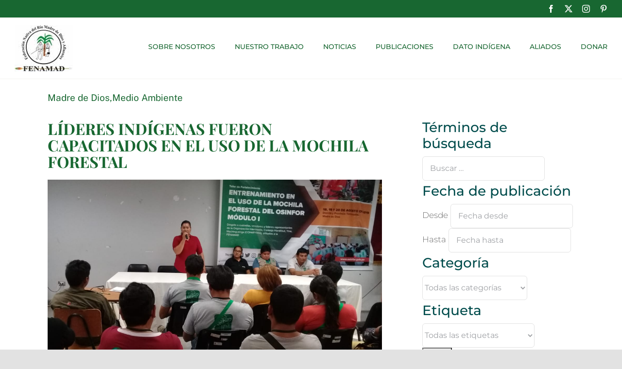

--- FILE ---
content_type: text/html; charset=UTF-8
request_url: https://fenamad.com.pe/lideres-indigenas-fueron-capacitados-en-el-uso-de-la-mochila-forestal/
body_size: 22760
content:
<!DOCTYPE html>
<html class="avada-html-layout-wide avada-html-header-position-top avada-is-100-percent-template" lang="es" prefix="og: http://ogp.me/ns# fb: http://ogp.me/ns/fb#">
<head>
	<meta http-equiv="X-UA-Compatible" content="IE=edge" />
	<meta http-equiv="Content-Type" content="text/html; charset=utf-8"/>
	<meta name="viewport" content="width=device-width, initial-scale=1" />
	<meta name='robots' content='index, follow, max-image-preview:large, max-snippet:-1, max-video-preview:-1' />
	<style>img:is([sizes="auto" i], [sizes^="auto," i]) { contain-intrinsic-size: 3000px 1500px }</style>
	<link rel="preconnect" href="https://fonts.googleapis.com" crossorigin>
<link rel="preconnect" href="https://fonts.gstatic.com" crossorigin>
<link rel="preconnect" href="https://www.google-analytics.com" crossorigin>
<link rel="preconnect" href="https://www.googletagmanager.com" crossorigin>
<link rel="dns-prefetch" href="//fonts.googleapis.com">
<link rel="dns-prefetch" href="//fonts.gstatic.com">
<link rel="dns-prefetch" href="//ajax.googleapis.com">
<link rel="dns-prefetch" href="//www.google-analytics.com">
<link rel="dns-prefetch" href="//stats.wp.com">
<link rel="dns-prefetch" href="//gravatar.com">
<link rel="dns-prefetch" href="//s.w.org">
<style id="ayudawp-critical-css">
        html{font-family:sans-serif;-webkit-text-size-adjust:100%;-ms-text-size-adjust:100%}
        body{margin:0;padding:0;line-height:1.6}
        *,*:before,*:after{box-sizing:border-box}
        img{max-width:100%;height:auto;border:0}
        .screen-reader-text{clip:rect(1px,1px,1px,1px);position:absolute!important;height:1px;width:1px;overflow:hidden}
        </style>

	<!-- This site is optimized with the Yoast SEO plugin v25.7 - https://yoast.com/wordpress/plugins/seo/ -->
	<title>LÍDERES INDÍGENAS FUERON CAPACITADOS EN EL USO DE LA MOCHILA FORESTAL - FENAMAD</title>
	<link rel="canonical" href="https://fenamad.com.pe/lideres-indigenas-fueron-capacitados-en-el-uso-de-la-mochila-forestal/" />
	<meta property="og:locale" content="es_ES" />
	<meta property="og:type" content="article" />
	<meta property="og:title" content="LÍDERES INDÍGENAS FUERON CAPACITADOS EN EL USO DE LA MOCHILA FORESTAL - FENAMAD" />
	<meta property="og:description" content="Puerto Maldonado 21 de agosto 2019, del 18 al 20 del presente mes, líderes indígenas de la parte alta de Madre de Dios fueron capacitados durante tres días en las instalaciones de la Universidad San Antonio Abad del Cusco UNSAAC, [...]" />
	<meta property="og:url" content="https://fenamad.com.pe/lideres-indigenas-fueron-capacitados-en-el-uso-de-la-mochila-forestal/" />
	<meta property="og:site_name" content="FENAMAD" />
	<meta property="article:published_time" content="2019-08-22T15:12:41+00:00" />
	<meta property="og:image" content="https://fenamad.com.pe/wp-content/uploads/2019/08/WhatsApp-Image-2019-08-20-at-18.20.48.jpeg" />
	<meta property="og:image:width" content="1280" />
	<meta property="og:image:height" content="720" />
	<meta property="og:image:type" content="image/jpeg" />
	<meta name="author" content="Daniel Peña" />
	<meta name="twitter:card" content="summary_large_image" />
	<meta name="twitter:label1" content="Escrito por" />
	<meta name="twitter:data1" content="Daniel Peña" />
	<meta name="twitter:label2" content="Tiempo de lectura" />
	<meta name="twitter:data2" content="1 minuto" />
	<script type="application/ld+json" class="yoast-schema-graph">{"@context":"https://schema.org","@graph":[{"@type":"Article","@id":"https://fenamad.com.pe/lideres-indigenas-fueron-capacitados-en-el-uso-de-la-mochila-forestal/#article","isPartOf":{"@id":"https://fenamad.com.pe/lideres-indigenas-fueron-capacitados-en-el-uso-de-la-mochila-forestal/"},"author":{"name":"Daniel Peña","@id":"https://fenamad.com.pe/#/schema/person/acf907398860e60175d8393db4153fc1"},"headline":"LÍDERES INDÍGENAS FUERON CAPACITADOS EN EL USO DE LA MOCHILA FORESTAL","datePublished":"2019-08-22T15:12:41+00:00","mainEntityOfPage":{"@id":"https://fenamad.com.pe/lideres-indigenas-fueron-capacitados-en-el-uso-de-la-mochila-forestal/"},"wordCount":269,"commentCount":0,"publisher":{"@id":"https://fenamad.com.pe/#organization"},"image":{"@id":"https://fenamad.com.pe/lideres-indigenas-fueron-capacitados-en-el-uso-de-la-mochila-forestal/#primaryimage"},"thumbnailUrl":"https://fenamad.com.pe/wp-content/uploads/2019/08/WhatsApp-Image-2019-08-20-at-18.20.48.jpeg","articleSection":["Madre de Dios","Medio Ambiente"],"inLanguage":"es","potentialAction":[{"@type":"CommentAction","name":"Comment","target":["https://fenamad.com.pe/lideres-indigenas-fueron-capacitados-en-el-uso-de-la-mochila-forestal/#respond"]}]},{"@type":"WebPage","@id":"https://fenamad.com.pe/lideres-indigenas-fueron-capacitados-en-el-uso-de-la-mochila-forestal/","url":"https://fenamad.com.pe/lideres-indigenas-fueron-capacitados-en-el-uso-de-la-mochila-forestal/","name":"LÍDERES INDÍGENAS FUERON CAPACITADOS EN EL USO DE LA MOCHILA FORESTAL - FENAMAD","isPartOf":{"@id":"https://fenamad.com.pe/#website"},"primaryImageOfPage":{"@id":"https://fenamad.com.pe/lideres-indigenas-fueron-capacitados-en-el-uso-de-la-mochila-forestal/#primaryimage"},"image":{"@id":"https://fenamad.com.pe/lideres-indigenas-fueron-capacitados-en-el-uso-de-la-mochila-forestal/#primaryimage"},"thumbnailUrl":"https://fenamad.com.pe/wp-content/uploads/2019/08/WhatsApp-Image-2019-08-20-at-18.20.48.jpeg","datePublished":"2019-08-22T15:12:41+00:00","breadcrumb":{"@id":"https://fenamad.com.pe/lideres-indigenas-fueron-capacitados-en-el-uso-de-la-mochila-forestal/#breadcrumb"},"inLanguage":"es","potentialAction":[{"@type":"ReadAction","target":["https://fenamad.com.pe/lideres-indigenas-fueron-capacitados-en-el-uso-de-la-mochila-forestal/"]}]},{"@type":"ImageObject","inLanguage":"es","@id":"https://fenamad.com.pe/lideres-indigenas-fueron-capacitados-en-el-uso-de-la-mochila-forestal/#primaryimage","url":"https://fenamad.com.pe/wp-content/uploads/2019/08/WhatsApp-Image-2019-08-20-at-18.20.48.jpeg","contentUrl":"https://fenamad.com.pe/wp-content/uploads/2019/08/WhatsApp-Image-2019-08-20-at-18.20.48.jpeg","width":1280,"height":720},{"@type":"BreadcrumbList","@id":"https://fenamad.com.pe/lideres-indigenas-fueron-capacitados-en-el-uso-de-la-mochila-forestal/#breadcrumb","itemListElement":[{"@type":"ListItem","position":1,"name":"Portada","item":"https://fenamad.com.pe/"},{"@type":"ListItem","position":2,"name":"LÍDERES INDÍGENAS FUERON CAPACITADOS EN EL USO DE LA MOCHILA FORESTAL"}]},{"@type":"WebSite","@id":"https://fenamad.com.pe/#website","url":"https://fenamad.com.pe/","name":"FENAMAD","description":"Federación nativa del río Madre de Dios y afluentes Por la unidad y defensa de los bosques y respeto a los pueblos indígenas","publisher":{"@id":"https://fenamad.com.pe/#organization"},"potentialAction":[{"@type":"SearchAction","target":{"@type":"EntryPoint","urlTemplate":"https://fenamad.com.pe/?s={search_term_string}"},"query-input":{"@type":"PropertyValueSpecification","valueRequired":true,"valueName":"search_term_string"}}],"inLanguage":"es"},{"@type":"Organization","@id":"https://fenamad.com.pe/#organization","name":"Fenamad","url":"https://fenamad.com.pe/","logo":{"@type":"ImageObject","inLanguage":"es","@id":"https://fenamad.com.pe/#/schema/logo/image/","url":"https://fenamad.com.pe/wp-content/uploads/2021/11/logo-footer-radius.png","contentUrl":"https://fenamad.com.pe/wp-content/uploads/2021/11/logo-footer-radius.png","width":300,"height":280,"caption":"Fenamad"},"image":{"@id":"https://fenamad.com.pe/#/schema/logo/image/"}},{"@type":"Person","@id":"https://fenamad.com.pe/#/schema/person/acf907398860e60175d8393db4153fc1","name":"Daniel Peña","image":{"@type":"ImageObject","inLanguage":"es","@id":"https://fenamad.com.pe/#/schema/person/image/","url":"https://secure.gravatar.com/avatar/f8cf0707756bc949b06e81a768078538842d0e3bcd95c0acc92153c5d7d4316b","contentUrl":"https://secure.gravatar.com/avatar/f8cf0707756bc949b06e81a768078538842d0e3bcd95c0acc92153c5d7d4316b","caption":"Daniel Peña"},"url":"https://fenamad.com.pe/author/daniel_khennda/"}]}</script>
	<!-- / Yoast SEO plugin. -->


<link rel="preload" href="https://fenamad.com.pe/wp-content/themes/Avada-Child-Theme/style.css" as="style">
<link rel="alternate" type="application/rss+xml" title="FENAMAD &raquo; Feed" href="https://fenamad.com.pe/feed/" />
<link rel="alternate" type="application/rss+xml" title="FENAMAD &raquo; Feed de los comentarios" href="https://fenamad.com.pe/comments/feed/" />
					<link rel="shortcut icon" href="https://fenamad.com.pe/wp-content/uploads/2021/11/favicon.png" type="image/x-icon" />
		
					<!-- Apple Touch Icon -->
			<link rel="apple-touch-icon" sizes="180x180" href="https://fenamad.com.pe/wp-content/uploads/2021/11/favicon-iphone-retina.png">
		
					<!-- Android Icon -->
			<link rel="icon" sizes="192x192" href="https://fenamad.com.pe/wp-content/uploads/2021/11/favicon-iphone.png">
		
					<!-- MS Edge Icon -->
			<meta name="msapplication-TileImage" content="https://fenamad.com.pe/wp-content/uploads/2021/11/favicon-ipad.png">
									<meta name="description" content="Puerto Maldonado 21 de agosto 2019, del 18 al 20 del presente mes, líderes indígenas de la parte alta de Madre de Dios fueron capacitados durante tres días en las instalaciones de la Universidad San Antonio Abad del Cusco UNSAAC, y el Centro Experimental del Instituto"/>
				
		<meta property="og:locale" content="es_ES"/>
		<meta property="og:type" content="article"/>
		<meta property="og:site_name" content="FENAMAD"/>
		<meta property="og:title" content="LÍDERES INDÍGENAS FUERON CAPACITADOS EN EL USO DE LA MOCHILA FORESTAL - FENAMAD"/>
				<meta property="og:description" content="Puerto Maldonado 21 de agosto 2019, del 18 al 20 del presente mes, líderes indígenas de la parte alta de Madre de Dios fueron capacitados durante tres días en las instalaciones de la Universidad San Antonio Abad del Cusco UNSAAC, y el Centro Experimental del Instituto"/>
				<meta property="og:url" content="https://fenamad.com.pe/lideres-indigenas-fueron-capacitados-en-el-uso-de-la-mochila-forestal/"/>
										<meta property="article:published_time" content="2019-08-22T15:12:41-05:00"/>
											<meta name="author" content="Daniel Peña"/>
								<meta property="og:image" content="https://fenamad.com.pe/wp-content/uploads/2019/08/WhatsApp-Image-2019-08-20-at-18.20.48.jpeg"/>
		<meta property="og:image:width" content="1280"/>
		<meta property="og:image:height" content="720"/>
		<meta property="og:image:type" content="image/jpeg"/>
				<link rel='stylesheet' id='mediaelement-css' href='https://c0.wp.com/c/6.8.3/wp-includes/js/mediaelement/mediaelementplayer-legacy.min.css' type='text/css' media='all' />
<noscript><link rel='stylesheet' id='mediaelement-css' href='https://c0.wp.com/c/6.8.3/wp-includes/js/mediaelement/mediaelementplayer-legacy.min.css' type='text/css' media='all' />
</noscript><link rel='stylesheet' id='wp-mediaelement-css' href='https://c0.wp.com/c/6.8.3/wp-includes/js/mediaelement/wp-mediaelement.min.css' type='text/css' media='all' />
<noscript><link rel='stylesheet' id='wp-mediaelement-css' href='https://c0.wp.com/c/6.8.3/wp-includes/js/mediaelement/wp-mediaelement.min.css' type='text/css' media='all' />
</noscript><style id='jetpack-sharing-buttons-style-inline-css' type='text/css'>
.jetpack-sharing-buttons__services-list{display:flex;flex-direction:row;flex-wrap:wrap;gap:0;list-style-type:none;margin:5px;padding:0}.jetpack-sharing-buttons__services-list.has-small-icon-size{font-size:12px}.jetpack-sharing-buttons__services-list.has-normal-icon-size{font-size:16px}.jetpack-sharing-buttons__services-list.has-large-icon-size{font-size:24px}.jetpack-sharing-buttons__services-list.has-huge-icon-size{font-size:36px}@media print{.jetpack-sharing-buttons__services-list{display:none!important}}.editor-styles-wrapper .wp-block-jetpack-sharing-buttons{gap:0;padding-inline-start:0}ul.jetpack-sharing-buttons__services-list.has-background{padding:1.25em 2.375em}
</style>
<link rel='stylesheet' id='wpdm-fonticon-css' href='https://fenamad.com.pe/wp-content/plugins/download-manager/assets/wpdm-iconfont/css/wpdm-icons.css' type='text/css' media='all' />
<noscript><link rel='stylesheet' id='wpdm-fonticon-css' href='https://fenamad.com.pe/wp-content/plugins/download-manager/assets/wpdm-iconfont/css/wpdm-icons.css' type='text/css' media='all' />
</noscript><link rel='stylesheet' id='wpdm-front-css' href='https://fenamad.com.pe/wp-content/plugins/download-manager/assets/css/front.min.css' type='text/css' media='all' />
<noscript><link rel='stylesheet' id='wpdm-front-css' href='https://fenamad.com.pe/wp-content/plugins/download-manager/assets/css/front.min.css' type='text/css' media='all' />
</noscript><link rel='stylesheet' id='search-filter-plugin-styles-css' href='https://fenamad.com.pe/wp-content/plugins/search-filter-pro/public/assets/css/search-filter.min.css' type='text/css' media='all' />
<noscript><link rel='stylesheet' id='search-filter-plugin-styles-css' href='https://fenamad.com.pe/wp-content/plugins/search-filter-pro/public/assets/css/search-filter.min.css' type='text/css' media='all' />
</noscript><link rel='stylesheet' id='ari-fancybox-css' href='https://fenamad.com.pe/wp-content/plugins/ari-fancy-lightbox/assets/fancybox/jquery.fancybox.min.css' type='text/css' media='all' />
<noscript><link rel='stylesheet' id='ari-fancybox-css' href='https://fenamad.com.pe/wp-content/plugins/ari-fancy-lightbox/assets/fancybox/jquery.fancybox.min.css' type='text/css' media='all' />
</noscript><style id='ari-fancybox-inline-css' type='text/css'>
BODY .fancybox-container{z-index:200000}BODY .fancybox-is-open .fancybox-bg{opacity:0.87}BODY .fancybox-bg {background-color:#0f0f11}BODY .fancybox-thumbs {background-color:#ffffff}
</style>
<link rel='stylesheet' id='fusion-dynamic-css-css' href='https://fenamad.com.pe/wp-content/uploads/fusion-styles/b2c232e97a69601389a2bb2e97de7d40.min.css' type='text/css' media='all' />
<noscript><link rel='stylesheet' id='fusion-dynamic-css-css' href='https://fenamad.com.pe/wp-content/uploads/fusion-styles/b2c232e97a69601389a2bb2e97de7d40.min.css' type='text/css' media='all' />
</noscript><script type="text/javascript" src="https://c0.wp.com/c/6.8.3/wp-includes/js/jquery/jquery.min.js" id="jquery-core-js"></script>
<script type="text/javascript" defer src="https://fenamad.com.pe/wp-content/plugins/download-manager/assets/js/wpdm.min.js" id="wpdm-frontend-js-js"></script>
<script type="text/javascript" id="wpdm-frontjs-js-extra">
/* <![CDATA[ */
var wpdm_url = {"home":"https:\/\/fenamad.com.pe\/","site":"https:\/\/fenamad.com.pe\/","ajax":"https:\/\/fenamad.com.pe\/wp-admin\/admin-ajax.php"};
var wpdm_js = {"spinner":"<i class=\"wpdm-icon wpdm-sun wpdm-spin\"><\/i>","client_id":"c42bf2a82fbded3b7ee614f264df82df"};
var wpdm_strings = {"pass_var":"\u00a1Contrase\u00f1a verificada!","pass_var_q":"Haz clic en el bot\u00f3n siguiente para iniciar la descarga.","start_dl":"Iniciar descarga"};
/* ]]> */
</script>
<script type="text/javascript" defer src="https://fenamad.com.pe/wp-content/plugins/download-manager/assets/js/front.min.js" id="wpdm-frontjs-js"></script>
<script type="text/javascript" id="search-filter-plugin-build-js-extra">
/* <![CDATA[ */
var SF_LDATA = {"ajax_url":"https:\/\/fenamad.com.pe\/wp-admin\/admin-ajax.php","home_url":"https:\/\/fenamad.com.pe\/","extensions":[]};
/* ]]> */
</script>
<script type="text/javascript" defer src="https://fenamad.com.pe/wp-content/plugins/search-filter-pro/public/assets/js/search-filter-build.min.js" id="search-filter-plugin-build-js"></script>
<script type="text/javascript" defer src="https://fenamad.com.pe/wp-content/plugins/search-filter-pro/public/assets/js/chosen.jquery.min.js" id="search-filter-plugin-chosen-js"></script>
<script type="text/javascript" id="ari-fancybox-js-extra">
/* <![CDATA[ */
var ARI_FANCYBOX = {"lightbox":{"animationEffect":"","arrows":false,"infobar":false,"buttons":["close"],"keyboard":false,"autoFocus":false,"backFocus":false,"trapFocus":false,"thumbs":{"hideOnClose":false},"touch":{"vertical":false,"momentum":false},"lang":"custom","i18n":{"custom":{"PREV":"Previous","NEXT":"Next","PLAY_START":"Start slideshow (P)","PLAY_STOP":"Stop slideshow (P)","FULL_SCREEN":"Full screen (F)","THUMBS":"Thumbnails (G)","CLOSE":"Close (Esc)","ERROR":"The requested content cannot be loaded. <br\/> Please try again later."}}},"convert":{"wp_gallery":{"convert":false,"grouping":false}},"sanitize":null,"viewers":{"pdfjs":{"url":"https:\/\/fenamad.com.pe\/wp-content\/plugins\/ari-fancy-lightbox\/assets\/pdfjs\/web\/viewer.html"}}};
/* ]]> */
</script>
<script type="text/javascript" defer src="https://fenamad.com.pe/wp-content/plugins/ari-fancy-lightbox/assets/fancybox/jquery.fancybox.min.js" id="ari-fancybox-js"></script>
<link rel="https://api.w.org/" href="https://fenamad.com.pe/wp-json/" /><link rel="alternate" title="JSON" type="application/json" href="https://fenamad.com.pe/wp-json/wp/v2/posts/9399" /><link rel="alternate" title="oEmbed (JSON)" type="application/json+oembed" href="https://fenamad.com.pe/wp-json/oembed/1.0/embed?url=https%3A%2F%2Ffenamad.com.pe%2Flideres-indigenas-fueron-capacitados-en-el-uso-de-la-mochila-forestal%2F" />
<link rel="alternate" title="oEmbed (XML)" type="text/xml+oembed" href="https://fenamad.com.pe/wp-json/oembed/1.0/embed?url=https%3A%2F%2Ffenamad.com.pe%2Flideres-indigenas-fueron-capacitados-en-el-uso-de-la-mochila-forestal%2F&#038;format=xml" />
	<style>img#wpstats{display:none}</style>
		<link rel="preload" href="https://fenamad.com.pe/wp-content/themes/Avada/includes/lib/assets/fonts/icomoon/awb-icons.woff" as="font" type="font/woff" crossorigin><link rel="preload" href="//fenamad.com.pe/wp-content/themes/Avada/includes/lib/assets/fonts/fontawesome/webfonts/fa-brands-400.woff2" as="font" type="font/woff2" crossorigin><link rel="preload" href="//fenamad.com.pe/wp-content/themes/Avada/includes/lib/assets/fonts/fontawesome/webfonts/fa-regular-400.woff2" as="font" type="font/woff2" crossorigin><link rel="preload" href="//fenamad.com.pe/wp-content/themes/Avada/includes/lib/assets/fonts/fontawesome/webfonts/fa-solid-900.woff2" as="font" type="font/woff2" crossorigin><link rel="preload" href="https://fenamad.com.pe/wp-content/uploads/fusion-icons/psychology-v1.1/fonts/psychology.ttf?d63fci" as="font" type="font/ttf" crossorigin><link rel="preload" href="https://fenamad.com.pe/wp-content/uploads/fusion-gfonts/co3umX5slCNuHLi8bLeY9MK7whWMhyjypVO7abI26QOD_iE9KnTOig.woff2" as="font" type="font/woff2" crossorigin><link rel="preload" href="https://fenamad.com.pe/wp-content/uploads/fusion-gfonts/JTUSjIg1_i6t8kCHKm459Wlhyw.woff2" as="font" type="font/woff2" crossorigin><link rel="preload" href="https://fenamad.com.pe/wp-content/uploads/fusion-gfonts/o-0mIpQlx3QUlC5A4PNB6Ryti20_6n1iPHjcz6L1SoM-jCpoiyD9A-9a6VI.woff2" as="font" type="font/woff2" crossorigin><style type="text/css" id="css-fb-visibility">@media screen and (max-width: 700px){.fusion-no-small-visibility{display:none !important;}body .sm-text-align-center{text-align:center !important;}body .sm-text-align-left{text-align:left !important;}body .sm-text-align-right{text-align:right !important;}body .sm-flex-align-center{justify-content:center !important;}body .sm-flex-align-flex-start{justify-content:flex-start !important;}body .sm-flex-align-flex-end{justify-content:flex-end !important;}body .sm-mx-auto{margin-left:auto !important;margin-right:auto !important;}body .sm-ml-auto{margin-left:auto !important;}body .sm-mr-auto{margin-right:auto !important;}body .fusion-absolute-position-small{position:absolute;top:auto;width:100%;}.awb-sticky.awb-sticky-small{ position: sticky; top: var(--awb-sticky-offset,0); }}@media screen and (min-width: 701px) and (max-width: 1177px){.fusion-no-medium-visibility{display:none !important;}body .md-text-align-center{text-align:center !important;}body .md-text-align-left{text-align:left !important;}body .md-text-align-right{text-align:right !important;}body .md-flex-align-center{justify-content:center !important;}body .md-flex-align-flex-start{justify-content:flex-start !important;}body .md-flex-align-flex-end{justify-content:flex-end !important;}body .md-mx-auto{margin-left:auto !important;margin-right:auto !important;}body .md-ml-auto{margin-left:auto !important;}body .md-mr-auto{margin-right:auto !important;}body .fusion-absolute-position-medium{position:absolute;top:auto;width:100%;}.awb-sticky.awb-sticky-medium{ position: sticky; top: var(--awb-sticky-offset,0); }}@media screen and (min-width: 1178px){.fusion-no-large-visibility{display:none !important;}body .lg-text-align-center{text-align:center !important;}body .lg-text-align-left{text-align:left !important;}body .lg-text-align-right{text-align:right !important;}body .lg-flex-align-center{justify-content:center !important;}body .lg-flex-align-flex-start{justify-content:flex-start !important;}body .lg-flex-align-flex-end{justify-content:flex-end !important;}body .lg-mx-auto{margin-left:auto !important;margin-right:auto !important;}body .lg-ml-auto{margin-left:auto !important;}body .lg-mr-auto{margin-right:auto !important;}body .fusion-absolute-position-large{position:absolute;top:auto;width:100%;}.awb-sticky.awb-sticky-large{ position: sticky; top: var(--awb-sticky-offset,0); }}</style><style type="text/css">.recentcomments a{display:inline !important;padding:0 !important;margin:0 !important;}</style><meta name="generator" content="Powered by Slider Revolution 6.7.36 - responsive, Mobile-Friendly Slider Plugin for WordPress with comfortable drag and drop interface." />
<script data-jetpack-boost="ignore">function setREVStartSize(e){
			//window.requestAnimationFrame(function() {
				window.RSIW = window.RSIW===undefined ? window.innerWidth : window.RSIW;
				window.RSIH = window.RSIH===undefined ? window.innerHeight : window.RSIH;
				try {
					var pw = document.getElementById(e.c).parentNode.offsetWidth,
						newh;
					pw = pw===0 || isNaN(pw) || (e.l=="fullwidth" || e.layout=="fullwidth") ? window.RSIW : pw;
					e.tabw = e.tabw===undefined ? 0 : parseInt(e.tabw);
					e.thumbw = e.thumbw===undefined ? 0 : parseInt(e.thumbw);
					e.tabh = e.tabh===undefined ? 0 : parseInt(e.tabh);
					e.thumbh = e.thumbh===undefined ? 0 : parseInt(e.thumbh);
					e.tabhide = e.tabhide===undefined ? 0 : parseInt(e.tabhide);
					e.thumbhide = e.thumbhide===undefined ? 0 : parseInt(e.thumbhide);
					e.mh = e.mh===undefined || e.mh=="" || e.mh==="auto" ? 0 : parseInt(e.mh,0);
					if(e.layout==="fullscreen" || e.l==="fullscreen")
						newh = Math.max(e.mh,window.RSIH);
					else{
						e.gw = Array.isArray(e.gw) ? e.gw : [e.gw];
						for (var i in e.rl) if (e.gw[i]===undefined || e.gw[i]===0) e.gw[i] = e.gw[i-1];
						e.gh = e.el===undefined || e.el==="" || (Array.isArray(e.el) && e.el.length==0)? e.gh : e.el;
						e.gh = Array.isArray(e.gh) ? e.gh : [e.gh];
						for (var i in e.rl) if (e.gh[i]===undefined || e.gh[i]===0) e.gh[i] = e.gh[i-1];
											
						var nl = new Array(e.rl.length),
							ix = 0,
							sl;
						e.tabw = e.tabhide>=pw ? 0 : e.tabw;
						e.thumbw = e.thumbhide>=pw ? 0 : e.thumbw;
						e.tabh = e.tabhide>=pw ? 0 : e.tabh;
						e.thumbh = e.thumbhide>=pw ? 0 : e.thumbh;
						for (var i in e.rl) nl[i] = e.rl[i]<window.RSIW ? 0 : e.rl[i];
						sl = nl[0];
						for (var i in nl) if (sl>nl[i] && nl[i]>0) { sl = nl[i]; ix=i;}
						var m = pw>(e.gw[ix]+e.tabw+e.thumbw) ? 1 : (pw-(e.tabw+e.thumbw)) / (e.gw[ix]);
						newh =  (e.gh[ix] * m) + (e.tabh + e.thumbh);
					}
					var el = document.getElementById(e.c);
					if (el!==null && el) el.style.height = newh+"px";
					el = document.getElementById(e.c+"_wrapper");
					if (el!==null && el) {
						el.style.height = newh+"px";
						el.style.display = "block";
					}
				} catch(e){
					console.log("Failure at Presize of Slider:" + e)
				}
			//});
		  };</script>
		<script type="text/javascript">
			var doc = document.documentElement;
			doc.setAttribute( 'data-useragent', navigator.userAgent );
		</script>
		<meta name="generator" content="WordPress Download Manager 3.3.21" />
<!-- Global site tag (gtag.js) - Google Analytics -->
<script async src="https://www.googletagmanager.com/gtag/js?id=G-4QSSWCCCMH"></script>
<script>
  window.dataLayer = window.dataLayer || [];
  function gtag(){dataLayer.push(arguments);}
  gtag('js', new Date());

  gtag('config', 'G-4QSSWCCCMH');
</script>                <style>
        /* WPDM Link Template Styles */        </style>
                <style>

            :root {
                --color-primary: #4a8eff;
                --color-primary-rgb: 74, 142, 255;
                --color-primary-hover: #5998ff;
                --color-primary-active: #3281ff;
                --color-secondary: #6c757d;
                --color-secondary-rgb: 108, 117, 125;
                --color-secondary-hover: #6c757d;
                --color-secondary-active: #6c757d;
                --color-success: #018e11;
                --color-success-rgb: 1, 142, 17;
                --color-success-hover: #0aad01;
                --color-success-active: #0c8c01;
                --color-info: #2CA8FF;
                --color-info-rgb: 44, 168, 255;
                --color-info-hover: #2CA8FF;
                --color-info-active: #2CA8FF;
                --color-warning: #FFB236;
                --color-warning-rgb: 255, 178, 54;
                --color-warning-hover: #FFB236;
                --color-warning-active: #FFB236;
                --color-danger: #ff5062;
                --color-danger-rgb: 255, 80, 98;
                --color-danger-hover: #ff5062;
                --color-danger-active: #ff5062;
                --color-green: #30b570;
                --color-blue: #0073ff;
                --color-purple: #8557D3;
                --color-red: #ff5062;
                --color-muted: rgba(69, 89, 122, 0.6);
                --wpdm-font: "Rubik", -apple-system, BlinkMacSystemFont, "Segoe UI", Roboto, Helvetica, Arial, sans-serif, "Apple Color Emoji", "Segoe UI Emoji", "Segoe UI Symbol";
            }

            .wpdm-download-link.btn.btn-primary {
                border-radius: 25px;
            }


        </style>
        
	</head>

<body data-rsssl=1 class="wp-singular post-template-default single single-post postid-9399 single-format-standard wp-theme-Avada wp-child-theme-Avada-Child-Theme fusion-image-hovers fusion-pagination-sizing fusion-button_type-flat fusion-button_span-no fusion-button_gradient-linear avada-image-rollover-circle-yes avada-image-rollover-yes avada-image-rollover-direction-fade fusion-body ltr fusion-sticky-header no-tablet-sticky-header no-mobile-sticky-header no-mobile-slidingbar no-mobile-totop fusion-disable-outline fusion-sub-menu-fade mobile-logo-pos-left layout-wide-mode avada-has-boxed-modal-shadow- layout-scroll-offset-full avada-has-zero-margin-offset-top fusion-top-header menu-text-align-center mobile-menu-design-classic fusion-show-pagination-text fusion-header-layout-v3 avada-responsive avada-footer-fx-none avada-menu-highlight-style-bar fusion-search-form-clean fusion-main-menu-search-overlay fusion-avatar-circle avada-dropdown-styles avada-blog-layout-grid avada-blog-archive-layout-grid avada-header-shadow-no avada-menu-icon-position-left avada-has-megamenu-shadow avada-has-mobile-menu-search avada-has-breadcrumb-mobile-hidden avada-has-titlebar-hide avada-has-transparent-timeline_color avada-has-pagination-width_height avada-flyout-menu-direction-fade avada-ec-views-v1" data-awb-post-id="9399">
		<a class="skip-link screen-reader-text" href="#content">Saltar al contenido</a>

	<div id="boxed-wrapper">
		
		<div id="wrapper" class="fusion-wrapper">
			<div id="home" style="position:relative;top:-1px;"></div>
							
					
			<header class="fusion-header-wrapper">
				<div class="fusion-header-v3 fusion-logo-alignment fusion-logo-left fusion-sticky-menu-1 fusion-sticky-logo- fusion-mobile-logo-  fusion-mobile-menu-design-classic">
					
<div class="fusion-secondary-header">
	<div class="fusion-row">
							<div class="fusion-alignright">
				<div class="fusion-social-links-header"><div class="fusion-social-networks"><div class="fusion-social-networks-wrapper"><a  class="fusion-social-network-icon fusion-tooltip fusion-facebook awb-icon-facebook" style data-placement="bottom" data-title="Facebook" data-toggle="tooltip" title="Facebook" href="#" target="_blank" rel="noreferrer"><span class="screen-reader-text">Facebook</span></a><a  class="fusion-social-network-icon fusion-tooltip fusion-twitter awb-icon-twitter" style data-placement="bottom" data-title="X" data-toggle="tooltip" title="X" href="#" target="_blank" rel="noopener noreferrer"><span class="screen-reader-text">X</span></a><a  class="fusion-social-network-icon fusion-tooltip fusion-instagram awb-icon-instagram" style data-placement="bottom" data-title="Instagram" data-toggle="tooltip" title="Instagram" href="#" target="_blank" rel="noopener noreferrer"><span class="screen-reader-text">Instagram</span></a><a  class="fusion-social-network-icon fusion-tooltip fusion-pinterest awb-icon-pinterest" style data-placement="bottom" data-title="Pinterest" data-toggle="tooltip" title="Pinterest" href="#" target="_blank" rel="noopener noreferrer"><span class="screen-reader-text">Pinterest</span></a></div></div></div>			</div>
			</div>
</div>
<div class="fusion-header-sticky-height"></div>
<div class="fusion-header">
	<div class="fusion-row">
					<div class="fusion-logo" data-margin-top="15px" data-margin-bottom="15px" data-margin-left="0px" data-margin-right="0px">
			<a class="fusion-logo-link"  href="https://fenamad.com.pe/" >

						<!-- standard logo -->
			<img src="https://fenamad.com.pe/wp-content/uploads/2021/11/logo-header-1.jpg" srcset="https://fenamad.com.pe/wp-content/uploads/2021/11/logo-header-1.jpg 1x" width="120" height="95" alt="FENAMAD Logo" data-retina_logo_url="" class="fusion-standard-logo" />

			
					</a>
		</div>		<nav class="fusion-main-menu" aria-label="Menú principal"><div class="fusion-overlay-search">		<form role="search" class="searchform fusion-search-form  fusion-search-form-clean" method="get" action="https://fenamad.com.pe/">
			<div class="fusion-search-form-content">

				
				<div class="fusion-search-field search-field">
					<label><span class="screen-reader-text">Buscar:</span>
													<input type="search" value="" name="s" class="s" placeholder="Buscar..." required aria-required="true" aria-label="Buscar..."/>
											</label>
				</div>
				<div class="fusion-search-button search-button">
					<input type="submit" class="fusion-search-submit searchsubmit" aria-label="Buscar" value="&#xf002;" />
									</div>

				
			</div>


			
		</form>
		<div class="fusion-search-spacer"></div><a href="#" role="button" aria-label="Close Search" class="fusion-close-search"></a></div><ul id="menu-menu-principal" class="fusion-menu"><li  id="menu-item-12836"  class="menu-item menu-item-type-post_type menu-item-object-page menu-item-12836"  data-item-id="12836"><a  href="https://fenamad.com.pe/sobre-nosotros/" class="fusion-bar-highlight"><span class="menu-text">SOBRE NOSOTROS</span></a></li><li  id="menu-item-12835"  class="menu-item menu-item-type-post_type menu-item-object-page menu-item-has-children menu-item-12835 fusion-dropdown-menu"  data-item-id="12835"><a  href="https://fenamad.com.pe/nuestro-trabajo/" class="fusion-bar-highlight"><span class="menu-text">NUESTRO TRABAJO</span></a><ul class="sub-menu"><li  id="menu-item-18372"  class="menu-item menu-item-type-post_type menu-item-object-page menu-item-18372 fusion-dropdown-submenu" ><a  href="https://fenamad.com.pe/administracion-y-contabilidad/" class="fusion-bar-highlight"><span>ADMINISTRACIÓN Y CONTABILIDAD</span></a></li><li  id="menu-item-13176"  class="menu-item menu-item-type-post_type menu-item-object-page menu-item-13176 fusion-dropdown-submenu" ><a  href="https://fenamad.com.pe/nuestro-trabajo/asesoria-legal/" class="fusion-bar-highlight"><span>ASESORÍA LEGAL</span></a></li><li  id="menu-item-13177"  class="menu-item menu-item-type-post_type menu-item-object-page menu-item-13177 fusion-dropdown-submenu" ><a  href="https://fenamad.com.pe/nuestro-trabajo/comunicacion/" class="fusion-bar-highlight"><span>COMUNICACIÓN</span></a></li><li  id="menu-item-13178"  class="menu-item menu-item-type-post_type menu-item-object-page menu-item-13178 fusion-dropdown-submenu" ><a  href="https://fenamad.com.pe/nuestro-trabajo/educacion-intercultural/" class="fusion-bar-highlight"><span>EDUCACIÓN INTERCULTURAL</span></a></li><li  id="menu-item-13184"  class="menu-item menu-item-type-post_type menu-item-object-page menu-item-13184 fusion-dropdown-submenu" ><a  href="https://fenamad.com.pe/nuestro-trabajo/area-mujer-indigena/" class="fusion-bar-highlight"><span>ÁREA MUJER INDÍGENA</span></a></li><li  id="menu-item-13186"  class="menu-item menu-item-type-post_type menu-item-object-page menu-item-13186 fusion-dropdown-submenu" ><a  href="https://fenamad.com.pe/nuestro-trabajo/salud/" class="fusion-bar-highlight"><span>SALUD</span></a></li><li  id="menu-item-13187"  class="menu-item menu-item-type-post_type menu-item-object-page menu-item-13187 fusion-dropdown-submenu" ><a  href="https://fenamad.com.pe/nuestro-trabajo/territorio/" class="fusion-bar-highlight"><span>TERRITORIO</span></a></li><li  id="menu-item-13188"  class="menu-item menu-item-type-post_type menu-item-object-page menu-item-13188 fusion-dropdown-submenu" ><a  href="https://fenamad.com.pe/nuestro-trabajo/veeduria-forestal-indigena/" class="fusion-bar-highlight"><span>VEEDURÍA FORESTAL INDÍGENA</span></a></li><li  id="menu-item-15044"  class="menu-item menu-item-type-post_type menu-item-object-page menu-item-15044 fusion-dropdown-submenu" ><a  href="https://fenamad.com.pe/nuestro-trabajo/piaci/" class="fusion-bar-highlight"><span>PIACI – Reservas Territoriales</span></a></li></ul></li><li  id="menu-item-13598"  class="menu-item menu-item-type-post_type menu-item-object-page menu-item-13598"  data-item-id="13598"><a  href="https://fenamad.com.pe/noticias/" class="fusion-bar-highlight"><span class="menu-text">NOTICIAS</span></a></li><li  id="menu-item-13113"  class="menu-item menu-item-type-post_type menu-item-object-page menu-item-has-children menu-item-13113 fusion-dropdown-menu"  data-item-id="13113"><a  href="https://fenamad.com.pe/publicaciones/" class="fusion-bar-highlight"><span class="menu-text">PUBLICACIONES</span></a><ul class="sub-menu"><li  id="menu-item-16675"  class="menu-item menu-item-type-post_type menu-item-object-page menu-item-16675 fusion-dropdown-submenu" ><a  href="https://fenamad.com.pe/revistas/" class="fusion-bar-highlight"><span>REVISTAS</span></a></li></ul></li><li  id="menu-item-12999"  class="menu-item menu-item-type-post_type menu-item-object-page menu-item-12999"  data-item-id="12999"><a  href="https://fenamad.com.pe/dato-indigena/" class="fusion-bar-highlight"><span class="menu-text">DATO INDÍGENA</span></a></li><li  id="menu-item-18312"  class="menu-item menu-item-type-custom menu-item-object-custom menu-item-has-children menu-item-18312 fusion-dropdown-menu"  data-item-id="18312"><a  href="#" class="fusion-bar-highlight"><span class="menu-text">ALIADOS</span></a><ul class="sub-menu"><li  id="menu-item-18326"  class="menu-item menu-item-type-post_type menu-item-object-page menu-item-18326 fusion-dropdown-submenu" ><a  href="https://fenamad.com.pe/proyecto-fzs/" class="fusion-bar-highlight"><span>Proyecto FZS</span></a></li><li  id="menu-item-18327"  class="menu-item menu-item-type-post_type menu-item-object-page menu-item-18327 fusion-dropdown-submenu" ><a  href="https://fenamad.com.pe/proyecto-ici/" class="fusion-bar-highlight"><span>Proyecto ICI</span></a></li><li  id="menu-item-18328"  class="menu-item menu-item-type-post_type menu-item-object-page menu-item-18328 fusion-dropdown-submenu" ><a  href="https://fenamad.com.pe/proyecto-tf/" class="fusion-bar-highlight"><span>Proyecto TF</span></a></li></ul></li><li  id="menu-item-12907"  class="menu-item menu-item-type-post_type menu-item-object-page menu-item-12907"  data-item-id="12907"><a  href="https://fenamad.com.pe/donar/" class="fusion-bar-highlight"><span class="menu-text">DONAR</span></a></li></ul></nav><nav class="fusion-main-menu fusion-sticky-menu" aria-label="Main Menu Sticky"><div class="fusion-overlay-search">		<form role="search" class="searchform fusion-search-form  fusion-search-form-clean" method="get" action="https://fenamad.com.pe/">
			<div class="fusion-search-form-content">

				
				<div class="fusion-search-field search-field">
					<label><span class="screen-reader-text">Buscar:</span>
													<input type="search" value="" name="s" class="s" placeholder="Buscar..." required aria-required="true" aria-label="Buscar..."/>
											</label>
				</div>
				<div class="fusion-search-button search-button">
					<input type="submit" class="fusion-search-submit searchsubmit" aria-label="Buscar" value="&#xf002;" />
									</div>

				
			</div>


			
		</form>
		<div class="fusion-search-spacer"></div><a href="#" role="button" aria-label="Close Search" class="fusion-close-search"></a></div><ul id="menu-menu-principal-1" class="fusion-menu"><li   class="menu-item menu-item-type-post_type menu-item-object-page menu-item-12836"  data-item-id="12836"><a  href="https://fenamad.com.pe/sobre-nosotros/" class="fusion-bar-highlight"><span class="menu-text">SOBRE NOSOTROS</span></a></li><li   class="menu-item menu-item-type-post_type menu-item-object-page menu-item-has-children menu-item-12835 fusion-dropdown-menu"  data-item-id="12835"><a  href="https://fenamad.com.pe/nuestro-trabajo/" class="fusion-bar-highlight"><span class="menu-text">NUESTRO TRABAJO</span></a><ul class="sub-menu"><li   class="menu-item menu-item-type-post_type menu-item-object-page menu-item-18372 fusion-dropdown-submenu" ><a  href="https://fenamad.com.pe/administracion-y-contabilidad/" class="fusion-bar-highlight"><span>ADMINISTRACIÓN Y CONTABILIDAD</span></a></li><li   class="menu-item menu-item-type-post_type menu-item-object-page menu-item-13176 fusion-dropdown-submenu" ><a  href="https://fenamad.com.pe/nuestro-trabajo/asesoria-legal/" class="fusion-bar-highlight"><span>ASESORÍA LEGAL</span></a></li><li   class="menu-item menu-item-type-post_type menu-item-object-page menu-item-13177 fusion-dropdown-submenu" ><a  href="https://fenamad.com.pe/nuestro-trabajo/comunicacion/" class="fusion-bar-highlight"><span>COMUNICACIÓN</span></a></li><li   class="menu-item menu-item-type-post_type menu-item-object-page menu-item-13178 fusion-dropdown-submenu" ><a  href="https://fenamad.com.pe/nuestro-trabajo/educacion-intercultural/" class="fusion-bar-highlight"><span>EDUCACIÓN INTERCULTURAL</span></a></li><li   class="menu-item menu-item-type-post_type menu-item-object-page menu-item-13184 fusion-dropdown-submenu" ><a  href="https://fenamad.com.pe/nuestro-trabajo/area-mujer-indigena/" class="fusion-bar-highlight"><span>ÁREA MUJER INDÍGENA</span></a></li><li   class="menu-item menu-item-type-post_type menu-item-object-page menu-item-13186 fusion-dropdown-submenu" ><a  href="https://fenamad.com.pe/nuestro-trabajo/salud/" class="fusion-bar-highlight"><span>SALUD</span></a></li><li   class="menu-item menu-item-type-post_type menu-item-object-page menu-item-13187 fusion-dropdown-submenu" ><a  href="https://fenamad.com.pe/nuestro-trabajo/territorio/" class="fusion-bar-highlight"><span>TERRITORIO</span></a></li><li   class="menu-item menu-item-type-post_type menu-item-object-page menu-item-13188 fusion-dropdown-submenu" ><a  href="https://fenamad.com.pe/nuestro-trabajo/veeduria-forestal-indigena/" class="fusion-bar-highlight"><span>VEEDURÍA FORESTAL INDÍGENA</span></a></li><li   class="menu-item menu-item-type-post_type menu-item-object-page menu-item-15044 fusion-dropdown-submenu" ><a  href="https://fenamad.com.pe/nuestro-trabajo/piaci/" class="fusion-bar-highlight"><span>PIACI – Reservas Territoriales</span></a></li></ul></li><li   class="menu-item menu-item-type-post_type menu-item-object-page menu-item-13598"  data-item-id="13598"><a  href="https://fenamad.com.pe/noticias/" class="fusion-bar-highlight"><span class="menu-text">NOTICIAS</span></a></li><li   class="menu-item menu-item-type-post_type menu-item-object-page menu-item-has-children menu-item-13113 fusion-dropdown-menu"  data-item-id="13113"><a  href="https://fenamad.com.pe/publicaciones/" class="fusion-bar-highlight"><span class="menu-text">PUBLICACIONES</span></a><ul class="sub-menu"><li   class="menu-item menu-item-type-post_type menu-item-object-page menu-item-16675 fusion-dropdown-submenu" ><a  href="https://fenamad.com.pe/revistas/" class="fusion-bar-highlight"><span>REVISTAS</span></a></li></ul></li><li   class="menu-item menu-item-type-post_type menu-item-object-page menu-item-12999"  data-item-id="12999"><a  href="https://fenamad.com.pe/dato-indigena/" class="fusion-bar-highlight"><span class="menu-text">DATO INDÍGENA</span></a></li><li   class="menu-item menu-item-type-custom menu-item-object-custom menu-item-has-children menu-item-18312 fusion-dropdown-menu"  data-item-id="18312"><a  href="#" class="fusion-bar-highlight"><span class="menu-text">ALIADOS</span></a><ul class="sub-menu"><li   class="menu-item menu-item-type-post_type menu-item-object-page menu-item-18326 fusion-dropdown-submenu" ><a  href="https://fenamad.com.pe/proyecto-fzs/" class="fusion-bar-highlight"><span>Proyecto FZS</span></a></li><li   class="menu-item menu-item-type-post_type menu-item-object-page menu-item-18327 fusion-dropdown-submenu" ><a  href="https://fenamad.com.pe/proyecto-ici/" class="fusion-bar-highlight"><span>Proyecto ICI</span></a></li><li   class="menu-item menu-item-type-post_type menu-item-object-page menu-item-18328 fusion-dropdown-submenu" ><a  href="https://fenamad.com.pe/proyecto-tf/" class="fusion-bar-highlight"><span>Proyecto TF</span></a></li></ul></li><li   class="menu-item menu-item-type-post_type menu-item-object-page menu-item-12907"  data-item-id="12907"><a  href="https://fenamad.com.pe/donar/" class="fusion-bar-highlight"><span class="menu-text">DONAR</span></a></li></ul></nav><div class="fusion-mobile-navigation"><ul id="menu-menu-principal-2" class="fusion-mobile-menu"><li   class="menu-item menu-item-type-post_type menu-item-object-page menu-item-12836"  data-item-id="12836"><a  href="https://fenamad.com.pe/sobre-nosotros/" class="fusion-bar-highlight"><span class="menu-text">SOBRE NOSOTROS</span></a></li><li   class="menu-item menu-item-type-post_type menu-item-object-page menu-item-has-children menu-item-12835 fusion-dropdown-menu"  data-item-id="12835"><a  href="https://fenamad.com.pe/nuestro-trabajo/" class="fusion-bar-highlight"><span class="menu-text">NUESTRO TRABAJO</span></a><ul class="sub-menu"><li   class="menu-item menu-item-type-post_type menu-item-object-page menu-item-18372 fusion-dropdown-submenu" ><a  href="https://fenamad.com.pe/administracion-y-contabilidad/" class="fusion-bar-highlight"><span>ADMINISTRACIÓN Y CONTABILIDAD</span></a></li><li   class="menu-item menu-item-type-post_type menu-item-object-page menu-item-13176 fusion-dropdown-submenu" ><a  href="https://fenamad.com.pe/nuestro-trabajo/asesoria-legal/" class="fusion-bar-highlight"><span>ASESORÍA LEGAL</span></a></li><li   class="menu-item menu-item-type-post_type menu-item-object-page menu-item-13177 fusion-dropdown-submenu" ><a  href="https://fenamad.com.pe/nuestro-trabajo/comunicacion/" class="fusion-bar-highlight"><span>COMUNICACIÓN</span></a></li><li   class="menu-item menu-item-type-post_type menu-item-object-page menu-item-13178 fusion-dropdown-submenu" ><a  href="https://fenamad.com.pe/nuestro-trabajo/educacion-intercultural/" class="fusion-bar-highlight"><span>EDUCACIÓN INTERCULTURAL</span></a></li><li   class="menu-item menu-item-type-post_type menu-item-object-page menu-item-13184 fusion-dropdown-submenu" ><a  href="https://fenamad.com.pe/nuestro-trabajo/area-mujer-indigena/" class="fusion-bar-highlight"><span>ÁREA MUJER INDÍGENA</span></a></li><li   class="menu-item menu-item-type-post_type menu-item-object-page menu-item-13186 fusion-dropdown-submenu" ><a  href="https://fenamad.com.pe/nuestro-trabajo/salud/" class="fusion-bar-highlight"><span>SALUD</span></a></li><li   class="menu-item menu-item-type-post_type menu-item-object-page menu-item-13187 fusion-dropdown-submenu" ><a  href="https://fenamad.com.pe/nuestro-trabajo/territorio/" class="fusion-bar-highlight"><span>TERRITORIO</span></a></li><li   class="menu-item menu-item-type-post_type menu-item-object-page menu-item-13188 fusion-dropdown-submenu" ><a  href="https://fenamad.com.pe/nuestro-trabajo/veeduria-forestal-indigena/" class="fusion-bar-highlight"><span>VEEDURÍA FORESTAL INDÍGENA</span></a></li><li   class="menu-item menu-item-type-post_type menu-item-object-page menu-item-15044 fusion-dropdown-submenu" ><a  href="https://fenamad.com.pe/nuestro-trabajo/piaci/" class="fusion-bar-highlight"><span>PIACI – Reservas Territoriales</span></a></li></ul></li><li   class="menu-item menu-item-type-post_type menu-item-object-page menu-item-13598"  data-item-id="13598"><a  href="https://fenamad.com.pe/noticias/" class="fusion-bar-highlight"><span class="menu-text">NOTICIAS</span></a></li><li   class="menu-item menu-item-type-post_type menu-item-object-page menu-item-has-children menu-item-13113 fusion-dropdown-menu"  data-item-id="13113"><a  href="https://fenamad.com.pe/publicaciones/" class="fusion-bar-highlight"><span class="menu-text">PUBLICACIONES</span></a><ul class="sub-menu"><li   class="menu-item menu-item-type-post_type menu-item-object-page menu-item-16675 fusion-dropdown-submenu" ><a  href="https://fenamad.com.pe/revistas/" class="fusion-bar-highlight"><span>REVISTAS</span></a></li></ul></li><li   class="menu-item menu-item-type-post_type menu-item-object-page menu-item-12999"  data-item-id="12999"><a  href="https://fenamad.com.pe/dato-indigena/" class="fusion-bar-highlight"><span class="menu-text">DATO INDÍGENA</span></a></li><li   class="menu-item menu-item-type-custom menu-item-object-custom menu-item-has-children menu-item-18312 fusion-dropdown-menu"  data-item-id="18312"><a  href="#" class="fusion-bar-highlight"><span class="menu-text">ALIADOS</span></a><ul class="sub-menu"><li   class="menu-item menu-item-type-post_type menu-item-object-page menu-item-18326 fusion-dropdown-submenu" ><a  href="https://fenamad.com.pe/proyecto-fzs/" class="fusion-bar-highlight"><span>Proyecto FZS</span></a></li><li   class="menu-item menu-item-type-post_type menu-item-object-page menu-item-18327 fusion-dropdown-submenu" ><a  href="https://fenamad.com.pe/proyecto-ici/" class="fusion-bar-highlight"><span>Proyecto ICI</span></a></li><li   class="menu-item menu-item-type-post_type menu-item-object-page menu-item-18328 fusion-dropdown-submenu" ><a  href="https://fenamad.com.pe/proyecto-tf/" class="fusion-bar-highlight"><span>Proyecto TF</span></a></li></ul></li><li   class="menu-item menu-item-type-post_type menu-item-object-page menu-item-12907"  data-item-id="12907"><a  href="https://fenamad.com.pe/donar/" class="fusion-bar-highlight"><span class="menu-text">DONAR</span></a></li></ul></div>
<nav class="fusion-mobile-nav-holder fusion-mobile-menu-text-align-left" aria-label="Main Menu Mobile"></nav>

	<nav class="fusion-mobile-nav-holder fusion-mobile-menu-text-align-left fusion-mobile-sticky-nav-holder" aria-label="Main Menu Mobile Sticky"></nav>
		
<div class="fusion-clearfix"></div>
<div class="fusion-mobile-menu-search">
			<form role="search" class="searchform fusion-search-form  fusion-search-form-clean" method="get" action="https://fenamad.com.pe/">
			<div class="fusion-search-form-content">

				
				<div class="fusion-search-field search-field">
					<label><span class="screen-reader-text">Buscar:</span>
													<input type="search" value="" name="s" class="s" placeholder="Buscar..." required aria-required="true" aria-label="Buscar..."/>
											</label>
				</div>
				<div class="fusion-search-button search-button">
					<input type="submit" class="fusion-search-submit searchsubmit" aria-label="Buscar" value="&#xf002;" />
									</div>

				
			</div>


			
		</form>
		</div>
			</div>
</div>
				</div>
				<div class="fusion-clearfix"></div>
			</header>
								
							<div id="sliders-container" class="fusion-slider-visibility">
					</div>
				
					
							
			
						<main id="main" class="clearfix width-100">
				<div class="fusion-row" style="max-width:100%;">

<section id="content" style="width: 100%;">
									<div id="post-9399" class="post-9399 post type-post status-publish format-standard has-post-thumbnail hentry category-madre-de-dios category-medio-ambiente">

				<div class="post-content">
					<div class="fusion-fullwidth fullwidth-box fusion-builder-row-1 fusion-flex-container custom-post-content nonhundred-percent-fullwidth non-hundred-percent-height-scrolling" style="--awb-background-position:center top;--awb-background-repeat:repeat-x;--awb-border-sizes-top:0px;--awb-border-sizes-bottom:0px;--awb-border-sizes-left:0px;--awb-border-sizes-right:0px;--awb-border-color:#ffffff;--awb-border-radius-top-left:0px;--awb-border-radius-top-right:0px;--awb-border-radius-bottom-right:0px;--awb-border-radius-bottom-left:0px;--awb-padding-top:1vw;--awb-padding-right:7vw;--awb-padding-bottom:12vw;--awb-padding-left:7vw;--awb-padding-right-medium:42px;--awb-padding-bottom-medium:8vw;--awb-padding-left-medium:42px;--awb-padding-right-small:30px;--awb-padding-bottom-small:20px;--awb-padding-left-small:30px;--awb-margin-top:0px;--awb-margin-bottom:0px;--awb-flex-wrap:wrap;" ><div class="fusion-builder-row fusion-row fusion-flex-align-items-flex-start fusion-flex-content-wrap" style="max-width:calc( 1300px + 7vw );margin-left: calc(-7vw / 2 );margin-right: calc(-7vw / 2 );"><div class="fusion-layout-column fusion_builder_column fusion-builder-column-0 fusion_builder_column_2_3 2_3 fusion-flex-column fusion-animated" style="--awb-padding-top:1%;--awb-padding-right:1%;--awb-padding-bottom:1%;--awb-padding-left:1%;--awb-bg-color:#ffffff;--awb-bg-color-hover:#ffffff;--awb-bg-size:cover;--awb-width-large:66.666666666667%;--awb-margin-top-large:0px;--awb-spacing-right-large:3.5vw;--awb-margin-bottom-large:0px;--awb-spacing-left-large:3.5vw;--awb-width-medium:66.666666666667%;--awb-order-medium:0;--awb-spacing-right-medium:3.5vw;--awb-spacing-left-medium:3.5vw;--awb-width-small:100%;--awb-order-small:0;--awb-spacing-right-small:3.5vw;--awb-spacing-left-small:3.5vw;" data-animationType="fadeInUp" data-animationDuration="1.0" data-animationOffset="top-into-view"><div class="fusion-column-wrapper fusion-column-has-shadow fusion-flex-justify-content-center fusion-content-layout-column"><div class="fusion-text fusion-text-1" style="--awb-font-size:19px;--awb-line-height:1.8;--awb-letter-spacing:0px;--awb-text-transform:none;--awb-text-color:#186731;--awb-text-font-family:&quot;Public Sans&quot;;--awb-text-font-style:normal;--awb-text-font-weight:400;"><p><a href="https://fenamad.com.pe/category/madre-de-dios/" title="Madre de Dios">Madre de Dios</a>,<a href="https://fenamad.com.pe/category/medio-ambiente/" title="Medio Ambiente">Medio Ambiente</a></p>
</div><div class="fusion-title title fusion-title-1 fusion-sep-none fusion-title-text fusion-title-size-two" style="--awb-text-color:#186731;--awb-margin-bottom:20px;--awb-margin-bottom-small:40px;--awb-font-size:32px;"><h2 class="fusion-title-heading title-heading-left" style="margin:0;font-size:1em;text-transform:none;line-height:34px;">LÍDERES INDÍGENAS FUERON CAPACITADOS EN EL USO DE LA MOCHILA FORESTAL</h2></div><div class="fusion-featured-slider-tb fusion-featured-slider-tb-1"><div class="fusion-slider-sc"><div class="fusion-flexslider-loading flexslider flexslider-hover-type-none" data-slideshow_autoplay="1" data-slideshow_smooth_height="0" data-slideshow_speed="7000" style="max-width:100%;height:100%;"><ul class="slides"><li class="image"><span class="lazyload fusion-image-hover-element hover-type-none"><img fetchpriority="high" decoding="async" src="data:image/svg+xml,%3Csvg%20xmlns%3D%27http%3A%2F%2Fwww.w3.org%2F2000%2Fsvg%27%20width%3D%271280%27%20height%3D%27720%27%20viewBox%3D%270%200%201280%20720%27%3E%3Crect%20width%3D%271280%27%20height%3D%27720%27%20fill-opacity%3D%220%22%2F%3E%3C%2Fsvg%3E" data-orig-src="https://fenamad.com.pe/wp-content/uploads/2019/08/WhatsApp-Image-2019-08-20-at-18.20.48.jpeg" width="1280" height="720" class="lazyload wp-image-0" /></span></li></ul></div></div></div><div class="fusion-separator fusion-full-width-sep" style="align-self: center;margin-left: auto;margin-right: auto;margin-top:10px;margin-bottom:10px;width:100%;"></div><div class="fusion-meta-tb fusion-meta-tb-1 floated" style="--awb-height:36px;"><span class="fusion-tb-published-date">Published On: 22/08/2019</span><span class="fusion-meta-tb-sep"></span><span class="fusion-tb-categories">Categories: <a href="https://fenamad.com.pe/category/madre-de-dios/" rel="category tag">Madre de Dios</a>, <a href="https://fenamad.com.pe/category/medio-ambiente/" rel="category tag">Medio Ambiente</a></span><span class="fusion-meta-tb-sep"></span></div><div class="fusion-separator fusion-full-width-sep" style="align-self: center;margin-left: auto;margin-right: auto;margin-top:10px;margin-bottom:10px;width:100%;"></div><div class="fusion-content-tb fusion-content-tb-1" style="--awb-text-color:#000000;--awb-font-size:18px;--awb-margin-bottom:0px;--awb-margin-left:0px;--awb-margin-right:0px;--awb-margin-top:0px;--awb-line-height:20px;"><div id="js_gw" class="_5pbx userContent _3576" data-testid="post_message" data-ft="{&quot;tn&quot;:&quot;K&quot;}">
<div id="id_5d5eae188b2ac9c06677761" class="text_exposed_root text_exposed">
<p>Puerto Maldonado 21 de agosto 2019, del 18 al 20 del presente mes, líderes indígenas de la parte alta de Madre de Dios fueron capacitados durante tres días en las instalaciones de la Universidad San Antonio Abad del Cusco UNSAAC, y el Centro Experimental del Instituto de Investigación de la Amazonía Peruana IIAP &#8211; Madre de Dios.</p>
<p>La lideresa Violeta Irey dirigente de FENAMAD, junto a Benjamín Valencia Castil<span class="text_exposed_show">lo Jefe de la Oficina Desconcentrada de Puerto Maldonado del OSINFOR clausuraron el taller de fortalecimiento “Entrenamiento en el uso de la Mochila Forestal del OSINFOR Modulo I”.</span></p>
<div class="text_exposed_show">
<p>El objetivo del taller es entrenar y capacitar a los líderes y veedores forestales que FENAMAD y las comunidades tienen identificados. Con esta herramienta permitirá una mejor gestión en el manejo y aprovechamiento de sus recurso forestales.</p>
<p>Los participantes de las comunidades nativas invitadas son Santa Rosa de Huacaria, Queros, Shintuya, Shipetiari, Isla de Los Valles, Diamante, Puerto Azul, Boca Ishiriwe, Shiringayoc, Masenawa, Puerto Luz, San José de Karene, Nueva Oceanía.</p>
<p>Este es el segundo taller consecutivo que permitió fortalecer a las comunidades nativas de la parte baja y alta de Madre de Dios.<br />
El taller fue organizado por OSINFOR en coordinación con la Federación Nativa del Rio Madre de Dios y Afluentes (FENAMAD).</p>
<p>Estuvieron presentes la coordinadora del área de Veeduría Rosa María Baca Cusihuaman, y Pepe Torres equipo técnico de FENAMAD, por parte de OSINFOR participaron Harry Arnold Egas Useda, Tina Bauer, Jhonatan Portocarrero y Gholfhy Brayant Canales.</p>
</div>
</div>
</div>
<div class="_3x-2" data-ft="{&quot;tn&quot;:&quot;H&quot;}">
<div data-ft="{&quot;tn&quot;:&quot;H&quot;}">
<div class="mtm">
<div class="_2a2q _65sr"><img decoding="async" class="lazyload aligncenter wp-image-9401 size-large" src="https://fenamad.com.pe/wp-content/uploads/2019/08/WhatsApp-Image-2019-08-20-at-18.14.32-1024x576.jpeg" data-orig-src="https://fenamad.com.pe/wp-content/uploads/2019/08/WhatsApp-Image-2019-08-20-at-18.14.32-1024x576.jpeg" alt="" width="1024" height="576" srcset="data:image/svg+xml,%3Csvg%20xmlns%3D%27http%3A%2F%2Fwww.w3.org%2F2000%2Fsvg%27%20width%3D%271024%27%20height%3D%27576%27%20viewBox%3D%270%200%201024%20576%27%3E%3Crect%20width%3D%271024%27%20height%3D%27576%27%20fill-opacity%3D%220%22%2F%3E%3C%2Fsvg%3E" data-srcset="https://fenamad.com.pe/wp-content/uploads/2019/08/WhatsApp-Image-2019-08-20-at-18.14.32-300x169.jpeg 300w, https://fenamad.com.pe/wp-content/uploads/2019/08/WhatsApp-Image-2019-08-20-at-18.14.32-768x432.jpeg 768w, https://fenamad.com.pe/wp-content/uploads/2019/08/WhatsApp-Image-2019-08-20-at-18.14.32-1024x576.jpeg 1024w, https://fenamad.com.pe/wp-content/uploads/2019/08/WhatsApp-Image-2019-08-20-at-18.14.32.jpeg 1280w" data-sizes="auto" data-orig-sizes="(max-width: 1024px) 100vw, 1024px" /> <img decoding="async" class="lazyload aligncenter wp-image-9402 size-large" src="https://fenamad.com.pe/wp-content/uploads/2019/08/WhatsApp-Image-2019-08-20-at-18.14.33-1024x576.jpeg" data-orig-src="https://fenamad.com.pe/wp-content/uploads/2019/08/WhatsApp-Image-2019-08-20-at-18.14.33-1024x576.jpeg" alt="" width="1024" height="576" srcset="data:image/svg+xml,%3Csvg%20xmlns%3D%27http%3A%2F%2Fwww.w3.org%2F2000%2Fsvg%27%20width%3D%271024%27%20height%3D%27576%27%20viewBox%3D%270%200%201024%20576%27%3E%3Crect%20width%3D%271024%27%20height%3D%27576%27%20fill-opacity%3D%220%22%2F%3E%3C%2Fsvg%3E" data-srcset="https://fenamad.com.pe/wp-content/uploads/2019/08/WhatsApp-Image-2019-08-20-at-18.14.33-300x169.jpeg 300w, https://fenamad.com.pe/wp-content/uploads/2019/08/WhatsApp-Image-2019-08-20-at-18.14.33-768x432.jpeg 768w, https://fenamad.com.pe/wp-content/uploads/2019/08/WhatsApp-Image-2019-08-20-at-18.14.33-1024x576.jpeg 1024w, https://fenamad.com.pe/wp-content/uploads/2019/08/WhatsApp-Image-2019-08-20-at-18.14.33.jpeg 1280w" data-sizes="auto" data-orig-sizes="(max-width: 1024px) 100vw, 1024px" /> <img decoding="async" class="lazyload aligncenter wp-image-9403 size-large" src="https://fenamad.com.pe/wp-content/uploads/2019/08/WhatsApp-Image-2019-08-20-at-18.20.48-1024x576.jpeg" data-orig-src="https://fenamad.com.pe/wp-content/uploads/2019/08/WhatsApp-Image-2019-08-20-at-18.20.48-1024x576.jpeg" alt="" width="1024" height="576" srcset="data:image/svg+xml,%3Csvg%20xmlns%3D%27http%3A%2F%2Fwww.w3.org%2F2000%2Fsvg%27%20width%3D%271024%27%20height%3D%27576%27%20viewBox%3D%270%200%201024%20576%27%3E%3Crect%20width%3D%271024%27%20height%3D%27576%27%20fill-opacity%3D%220%22%2F%3E%3C%2Fsvg%3E" data-srcset="https://fenamad.com.pe/wp-content/uploads/2019/08/WhatsApp-Image-2019-08-20-at-18.20.48-300x169.jpeg 300w, https://fenamad.com.pe/wp-content/uploads/2019/08/WhatsApp-Image-2019-08-20-at-18.20.48-768x432.jpeg 768w, https://fenamad.com.pe/wp-content/uploads/2019/08/WhatsApp-Image-2019-08-20-at-18.20.48-1024x576.jpeg 1024w, https://fenamad.com.pe/wp-content/uploads/2019/08/WhatsApp-Image-2019-08-20-at-18.20.48.jpeg 1280w" data-sizes="auto" data-orig-sizes="(max-width: 1024px) 100vw, 1024px" /> <img decoding="async" class="lazyload aligncenter wp-image-9404 size-large" src="https://fenamad.com.pe/wp-content/uploads/2019/08/WhatsApp-Image-2019-08-20-at-18.45.46-1024x576.jpeg" data-orig-src="https://fenamad.com.pe/wp-content/uploads/2019/08/WhatsApp-Image-2019-08-20-at-18.45.46-1024x576.jpeg" alt="" width="1024" height="576" srcset="data:image/svg+xml,%3Csvg%20xmlns%3D%27http%3A%2F%2Fwww.w3.org%2F2000%2Fsvg%27%20width%3D%271024%27%20height%3D%27576%27%20viewBox%3D%270%200%201024%20576%27%3E%3Crect%20width%3D%271024%27%20height%3D%27576%27%20fill-opacity%3D%220%22%2F%3E%3C%2Fsvg%3E" data-srcset="https://fenamad.com.pe/wp-content/uploads/2019/08/WhatsApp-Image-2019-08-20-at-18.45.46-300x169.jpeg 300w, https://fenamad.com.pe/wp-content/uploads/2019/08/WhatsApp-Image-2019-08-20-at-18.45.46-768x432.jpeg 768w, https://fenamad.com.pe/wp-content/uploads/2019/08/WhatsApp-Image-2019-08-20-at-18.45.46-1024x576.jpeg 1024w, https://fenamad.com.pe/wp-content/uploads/2019/08/WhatsApp-Image-2019-08-20-at-18.45.46.jpeg 1280w" data-sizes="auto" data-orig-sizes="(max-width: 1024px) 100vw, 1024px" /></div>
</div>
</div>
</div>
</div><div class="fusion-sharing-box fusion-sharing-box-1 has-taglines layout-floated layout-medium-floated layout-small-stacked" style="background-color:#f9f9fb;border-color:#cccccc;--awb-separator-border-color:#cccccc;--awb-separator-border-sizes:0px;--awb-layout:row;--awb-alignment-small:space-between;--awb-stacked-align-small:center;" data-title="LÍDERES INDÍGENAS FUERON CAPACITADOS EN EL USO DE LA MOCHILA FORESTAL" data-description="Puerto Maldonado 21 de agosto 2019, del 18 al 20 del presente mes, líderes indígenas de la parte alta de Madre de Dios fueron capacitados durante tres días en las instalaciones de la Universidad San Antonio Abad del Cusco UNSAAC, y el Centro Experimental del Instituto" data-link="https://fenamad.com.pe/lideres-indigenas-fueron-capacitados-en-el-uso-de-la-mochila-forestal/"><h4 class="tagline" style="color:#212934;">Comparte esta historia</h4><div class="fusion-social-networks sharingbox-shortcode-icon-wrapper sharingbox-shortcode-icon-wrapper-1"><span><a href="https://www.facebook.com/sharer.php?u=https%3A%2F%2Ffenamad.com.pe%2Flideres-indigenas-fueron-capacitados-en-el-uso-de-la-mochila-forestal%2F&amp;t=L%C3%8DDERES%20IND%C3%8DGENAS%20FUERON%20CAPACITADOS%20EN%20EL%20USO%20DE%20LA%20MOCHILA%20FORESTAL" target="_blank" rel="noreferrer" title="Facebook" aria-label="Facebook" data-placement="top" data-toggle="tooltip" data-title="Facebook"><i class="fusion-social-network-icon fusion-tooltip fusion-facebook awb-icon-facebook" style="color:#9ea0a4;" aria-hidden="true"></i></a></span><span><a href="https://x.com/intent/post?text=L%C3%8DDERES%20IND%C3%8DGENAS%20FUERON%20CAPACITADOS%20EN%20EL%20USO%20DE%20LA%20MOCHILA%20FORESTAL&amp;url=https%3A%2F%2Ffenamad.com.pe%2Flideres-indigenas-fueron-capacitados-en-el-uso-de-la-mochila-forestal%2F" target="_blank" rel="noopener noreferrer" title="X" aria-label="X" data-placement="top" data-toggle="tooltip" data-title="X"><i class="fusion-social-network-icon fusion-tooltip fusion-twitter awb-icon-twitter" style="color:#9ea0a4;" aria-hidden="true"></i></a></span><span><a href="https://reddit.com/submit?url=https%3A%2F%2Ffenamad.com.pe%2Flideres-indigenas-fueron-capacitados-en-el-uso-de-la-mochila-forestal%2F&amp;title=L%C3%8DDERES%20IND%C3%8DGENAS%20FUERON%20CAPACITADOS%20EN%20EL%20USO%20DE%20LA%20MOCHILA%20FORESTAL" target="_blank" rel="noopener noreferrer" title="Reddit" aria-label="Reddit" data-placement="top" data-toggle="tooltip" data-title="Reddit"><i class="fusion-social-network-icon fusion-tooltip fusion-reddit awb-icon-reddit" style="color:#9ea0a4;" aria-hidden="true"></i></a></span><span><a href="https://www.linkedin.com/shareArticle?mini=true&amp;url=https%3A%2F%2Ffenamad.com.pe%2Flideres-indigenas-fueron-capacitados-en-el-uso-de-la-mochila-forestal%2F&amp;title=L%C3%8DDERES%20IND%C3%8DGENAS%20FUERON%20CAPACITADOS%20EN%20EL%20USO%20DE%20LA%20MOCHILA%20FORESTAL&amp;summary=Puerto%20Maldonado%2021%20de%20agosto%202019%2C%20del%2018%20al%2020%20del%20presente%20mes%2C%20l%C3%ADderes%20ind%C3%ADgenas%20de%20la%20parte%20alta%20de%20Madre%20de%20Dios%20fueron%20capacitados%20durante%20tres%20d%C3%ADas%20en%20las%20instalaciones%20de%20la%20Universidad%20San%20Antonio%20Abad%20del%20Cusco%20UNSAAC%2C%20y%20el%20Centro%20Experimental%20del%20Instituto" target="_blank" rel="noopener noreferrer" title="LinkedIn" aria-label="LinkedIn" data-placement="top" data-toggle="tooltip" data-title="LinkedIn"><i class="fusion-social-network-icon fusion-tooltip fusion-linkedin awb-icon-linkedin" style="color:#9ea0a4;" aria-hidden="true"></i></a></span><span><a href="https://api.whatsapp.com/send?text=https%3A%2F%2Ffenamad.com.pe%2Flideres-indigenas-fueron-capacitados-en-el-uso-de-la-mochila-forestal%2F" target="_blank" rel="noopener noreferrer" title="WhatsApp" aria-label="WhatsApp" data-placement="top" data-toggle="tooltip" data-title="WhatsApp"><i class="fusion-social-network-icon fusion-tooltip fusion-whatsapp awb-icon-whatsapp" style="color:#9ea0a4;" aria-hidden="true"></i></a></span><span><a href="https://www.tumblr.com/share/link?url=https%3A%2F%2Ffenamad.com.pe%2Flideres-indigenas-fueron-capacitados-en-el-uso-de-la-mochila-forestal%2F&amp;name=L%C3%8DDERES%20IND%C3%8DGENAS%20FUERON%20CAPACITADOS%20EN%20EL%20USO%20DE%20LA%20MOCHILA%20FORESTAL&amp;description=Puerto%20Maldonado%2021%20de%20agosto%202019%2C%20del%2018%20al%2020%20del%20presente%20mes%2C%20l%C3%ADderes%20ind%C3%ADgenas%20de%20la%20parte%20alta%20de%20Madre%20de%20Dios%20fueron%20capacitados%20durante%20tres%20d%C3%ADas%20en%20las%20instalaciones%20de%20la%20Universidad%20San%20Antonio%20Abad%20del%20Cusco%20UNSAAC%2C%20y%20el%20Centro%20Experimental%20del%20Instituto" target="_blank" rel="noopener noreferrer" title="Tumblr" aria-label="Tumblr" data-placement="top" data-toggle="tooltip" data-title="Tumblr"><i class="fusion-social-network-icon fusion-tooltip fusion-tumblr awb-icon-tumblr" style="color:#9ea0a4;" aria-hidden="true"></i></a></span><span><a href="https://pinterest.com/pin/create/button/?url=https%3A%2F%2Ffenamad.com.pe%2Flideres-indigenas-fueron-capacitados-en-el-uso-de-la-mochila-forestal%2F&amp;description=Puerto%20Maldonado%2021%20de%20agosto%202019%2C%20del%2018%20al%2020%20del%20presente%20mes%2C%20l%C3%ADderes%20ind%C3%ADgenas%20de%20la%20parte%20alta%20de%20Madre%20de%20Dios%20fueron%20capacitados%20durante%20tres%20d%C3%ADas%20en%20las%20instalaciones%20de%20la%20Universidad%20San%20Antonio%20Abad%20del%20Cusco%20UNSAAC%2C%20y%20el%20Centro%20Experimental%20del%20Instituto&amp;media=" target="_blank" rel="noopener noreferrer" title="Pinterest" aria-label="Pinterest" data-placement="top" data-toggle="tooltip" data-title="Pinterest"><i class="fusion-social-network-icon fusion-tooltip fusion-pinterest awb-icon-pinterest" style="color:#9ea0a4;" aria-hidden="true"></i></a></span><span><a href="https://vkontakte.ru/share.php?url=https%3A%2F%2Ffenamad.com.pe%2Flideres-indigenas-fueron-capacitados-en-el-uso-de-la-mochila-forestal%2F&amp;title=L%C3%8DDERES%20IND%C3%8DGENAS%20FUERON%20CAPACITADOS%20EN%20EL%20USO%20DE%20LA%20MOCHILA%20FORESTAL&amp;description=Puerto%20Maldonado%2021%20de%20agosto%202019%2C%20del%2018%20al%2020%20del%20presente%20mes%2C%20l%C3%ADderes%20ind%C3%ADgenas%20de%20la%20parte%20alta%20de%20Madre%20de%20Dios%20fueron%20capacitados%20durante%20tres%20d%C3%ADas%20en%20las%20instalaciones%20de%20la%20Universidad%20San%20Antonio%20Abad%20del%20Cusco%20UNSAAC%2C%20y%20el%20Centro%20Experimental%20del%20Instituto" target="_blank" rel="noopener noreferrer" title="Vk" aria-label="Vk" data-placement="top" data-toggle="tooltip" data-title="Vk"><i class="fusion-social-network-icon fusion-tooltip fusion-vk awb-icon-vk" style="color:#9ea0a4;" aria-hidden="true"></i></a></span><span><a href="https://www.xing.com/social_plugins/share/new?sc_p=xing-share&amp;h=1&amp;url=https%3A%2F%2Ffenamad.com.pe%2Flideres-indigenas-fueron-capacitados-en-el-uso-de-la-mochila-forestal%2F" target="_blank" rel="noopener noreferrer" title="Xing" aria-label="Xing" data-placement="top" data-toggle="tooltip" data-title="Xing"><i class="fusion-social-network-icon fusion-tooltip fusion-xing awb-icon-xing" style="color:#9ea0a4;" aria-hidden="true"></i></a></span><span><a href="/cdn-cgi/l/email-protection#[base64]" target="_self" title="Correo electrónico" aria-label="Correo electrónico" data-placement="top" data-toggle="tooltip" data-title="Correo electrónico"><i class="fusion-social-network-icon fusion-tooltip fusion-mail awb-icon-mail" style="color:#9ea0a4;" aria-hidden="true"></i></a></span></div></div><div class="fusion-comments-tb fusion-comments-tb-1 fusion-order-comment-form avatar-square" style="--awb-border-size:1px;--awb-padding:40px;">


	
		<div id="respond" class="comment-respond">
			<h3 id="reply-title" class="comment-reply-title">Deja un comentario<small><a rel="nofollow" id="cancel-comment-reply-link" href="/lideres-indigenas-fueron-capacitados-en-el-uso-de-la-mochila-forestal/#respond" style="display:none;">Cancelar respuesta</a></small></h3>			<form id="commentform" class="comment-form">
				<iframe
					title="Formulario de comentarios"
					src="https://jetpack.wordpress.com/jetpack-comment/?blogid=202438346&#038;postid=9399&#038;comment_registration=0&#038;require_name_email=1&#038;stc_enabled=1&#038;stb_enabled=1&#038;show_avatars=1&#038;avatar_default=mystery&#038;greeting=Deja+un+comentario&#038;jetpack_comments_nonce=3883045a20&#038;greeting_reply=Responder+a+%25s&#038;color_scheme=dark&#038;lang=es_ES&#038;jetpack_version=14.9.1&#038;iframe_unique_id=1&#038;show_cookie_consent=10&#038;has_cookie_consent=0&#038;is_current_user_subscribed=0&#038;token_key=%3Bnormal%3B&#038;sig=e10037a9aebc615361d4f9fea71065a7fd3743d3#parent=https%3A%2F%2Ffenamad.com.pe%2Flideres-indigenas-fueron-capacitados-en-el-uso-de-la-mochila-forestal%2F"
											name="jetpack_remote_comment"
						style="width:100%; height: 430px; border:0;"
										class="jetpack_remote_comment"
					id="jetpack_remote_comment"
					sandbox="allow-same-origin allow-top-navigation allow-scripts allow-forms allow-popups"
				>
									</iframe>
									<!--[if !IE]><!-->
					<script data-cfasync="false" src="/cdn-cgi/scripts/5c5dd728/cloudflare-static/email-decode.min.js"></script><script>
						document.addEventListener('DOMContentLoaded', function () {
							var commentForms = document.getElementsByClassName('jetpack_remote_comment');
							for (var i = 0; i < commentForms.length; i++) {
								commentForms[i].allowTransparency = false;
								commentForms[i].scrolling = 'no';
							}
						});
					</script>
					<!--<![endif]-->
							</form>
		</div>

		
		<input type="hidden" name="comment_parent" id="comment_parent" value="" />

		</div><section class="related-posts single-related-posts fusion-related-tb fusion-related-tb-1"><div class=" fusion-title fusion-title-size-four sep-none" style="margin-top:10px;margin-bottom:15px;"><h4 class="title-heading-left fusion-responsive-typography-calculated" style="margin:0;--fontSize:20;line-height:1.2;">Related Posts</h4></div><div class="awb-carousel awb-swiper awb-swiper-carousel fusion-carousel-title-below-image" data-imagesize="fixed" data-metacontent="yes" data-autoplay="no" data-touchscroll="yes" data-columns="4" data-itemmargin="48px" data-itemwidth="180"><div class="swiper-wrapper"><div class="swiper-slide" ><div class="fusion-carousel-item-wrapper"><div  class="fusion-image-wrapper fusion-image-size-fixed" aria-haspopup="true">
					<img class="lazyload" decoding="async" src="https://fenamad.com.pe/wp-content/uploads/2022/02/IMG_6065-scaled-500x383.jpg" data-orig-src="https://fenamad.com.pe/wp-content/uploads/2022/02/IMG_6065-scaled-500x383.jpg" srcset="data:image/svg+xml,%3Csvg%20xmlns%3D%27http%3A%2F%2Fwww.w3.org%2F2000%2Fsvg%27%20width%3D%27500%27%20height%3D%27383%27%20viewBox%3D%270%200%20500%20383%27%3E%3Crect%20width%3D%27500%27%20height%3D%27383%27%20fill-opacity%3D%220%22%2F%3E%3C%2Fsvg%3E" data-srcset="https://fenamad.com.pe/wp-content/uploads/2022/02/IMG_6065-scaled-500x383.jpg 1x, https://fenamad.com.pe/wp-content/uploads/2022/02/IMG_6065-scaled-500x383@2x.jpg 2x" width="500" height="383" alt="FENAMAD CUMPLIO 40 AÑOS DE VIDA INSTITUCIONAL" />
	<div class="fusion-rollover">
	<div class="fusion-rollover-content">

				
		
								
								
		
						<a class="fusion-link-wrapper" href="https://fenamad.com.pe/fenamad-cumplio-40-anos-de-vida-institucional/" aria-label="FENAMAD CUMPLIO 40 AÑOS DE VIDA INSTITUCIONAL"></a>
	</div>
</div>
</div>
<h4 class="fusion-carousel-title"><a class="fusion-related-posts-title-link" href="https://fenamad.com.pe/fenamad-cumplio-40-anos-de-vida-institucional/" target="_self" title="FENAMAD CUMPLIO 40 AÑOS DE VIDA INSTITUCIONAL">FENAMAD CUMPLIO 40 AÑOS DE VIDA INSTITUCIONAL</a></h4><div class="fusion-carousel-meta"><span class="fusion-date">19/01/2022</span><span class="fusion-inline-sep">|</span><span><a href="https://fenamad.com.pe/fenamad-cumplio-40-anos-de-vida-institucional/#respond">0 Comments</a></span></div><!-- fusion-carousel-meta --></div><!-- fusion-carousel-item-wrapper --></div><div class="swiper-slide" ><div class="fusion-carousel-item-wrapper"><div  class="fusion-image-wrapper fusion-image-size-fixed" aria-haspopup="true">
					<img class="lazyload" decoding="async" src="https://fenamad.com.pe/wp-content/uploads/2022/01/FEDERACION-NATIVA-DEL-RIO-MADRE-DE-DIOS-Y-ALFLUENTESv2-500x383.jpg" data-orig-src="https://fenamad.com.pe/wp-content/uploads/2022/01/FEDERACION-NATIVA-DEL-RIO-MADRE-DE-DIOS-Y-ALFLUENTESv2-500x383.jpg" srcset="data:image/svg+xml,%3Csvg%20xmlns%3D%27http%3A%2F%2Fwww.w3.org%2F2000%2Fsvg%27%20width%3D%27500%27%20height%3D%27383%27%20viewBox%3D%270%200%20500%20383%27%3E%3Crect%20width%3D%27500%27%20height%3D%27383%27%20fill-opacity%3D%220%22%2F%3E%3C%2Fsvg%3E" data-srcset="https://fenamad.com.pe/wp-content/uploads/2022/01/FEDERACION-NATIVA-DEL-RIO-MADRE-DE-DIOS-Y-ALFLUENTESv2-500x383.jpg 1x, https://fenamad.com.pe/wp-content/uploads/2022/01/FEDERACION-NATIVA-DEL-RIO-MADRE-DE-DIOS-Y-ALFLUENTESv2-500x383@2x.jpg 2x" width="500" height="383" alt="FELIZ 40 ANIVERSARIO FENAMAD" />
	<div class="fusion-rollover">
	<div class="fusion-rollover-content">

				
		
								
								
		
						<a class="fusion-link-wrapper" href="https://fenamad.com.pe/historia-feliz-40-aniversario-fenamad/" aria-label="FELIZ 40 ANIVERSARIO FENAMAD"></a>
	</div>
</div>
</div>
<h4 class="fusion-carousel-title"><a class="fusion-related-posts-title-link" href="https://fenamad.com.pe/historia-feliz-40-aniversario-fenamad/" target="_self" title="FELIZ 40 ANIVERSARIO FENAMAD">FELIZ 40 ANIVERSARIO FENAMAD</a></h4><div class="fusion-carousel-meta"><span class="fusion-date">14/01/2022</span><span class="fusion-inline-sep">|</span><span><a href="https://fenamad.com.pe/historia-feliz-40-aniversario-fenamad/#respond">0 Comments</a></span></div><!-- fusion-carousel-meta --></div><!-- fusion-carousel-item-wrapper --></div><div class="swiper-slide" ><div class="fusion-carousel-item-wrapper"><div  class="fusion-image-wrapper fusion-image-size-fixed" aria-haspopup="true">
					<img class="lazyload" decoding="async" src="https://fenamad.com.pe/wp-content/uploads/2022/02/WhatsApp-Image-2021-12-14-at-12.06.09-500x383.jpeg" data-orig-src="https://fenamad.com.pe/wp-content/uploads/2022/02/WhatsApp-Image-2021-12-14-at-12.06.09-500x383.jpeg" srcset="data:image/svg+xml,%3Csvg%20xmlns%3D%27http%3A%2F%2Fwww.w3.org%2F2000%2Fsvg%27%20width%3D%27500%27%20height%3D%27383%27%20viewBox%3D%270%200%20500%20383%27%3E%3Crect%20width%3D%27500%27%20height%3D%27383%27%20fill-opacity%3D%220%22%2F%3E%3C%2Fsvg%3E" data-srcset="https://fenamad.com.pe/wp-content/uploads/2022/02/WhatsApp-Image-2021-12-14-at-12.06.09-500x383.jpeg 1x, https://fenamad.com.pe/wp-content/uploads/2022/02/WhatsApp-Image-2021-12-14-at-12.06.09-500x383@2x.jpeg 2x" width="500" height="383" alt="Poder Judicial peruano respalda estrategia de intimidación y censura de maderera que amordaza a FENAMAD por su defensa de pueblos en aislamiento" />
	<div class="fusion-rollover">
	<div class="fusion-rollover-content">

				
		
								
								
		
						<a class="fusion-link-wrapper" href="https://fenamad.com.pe/poder-judicial-peruano-respalda-estrategia-de-intimidacion-y-censura-de-maderera-que-amordaza-a-fenamad-por-su-defensa-de-pueblos-en-aislamiento/" aria-label="Poder Judicial peruano respalda estrategia de intimidación y censura de maderera que amordaza a FENAMAD por su defensa de pueblos en aislamiento"></a>
	</div>
</div>
</div>
<h4 class="fusion-carousel-title"><a class="fusion-related-posts-title-link" href="https://fenamad.com.pe/poder-judicial-peruano-respalda-estrategia-de-intimidacion-y-censura-de-maderera-que-amordaza-a-fenamad-por-su-defensa-de-pueblos-en-aislamiento/" target="_self" title="Poder Judicial peruano respalda estrategia de intimidación y censura de maderera que amordaza a FENAMAD por su defensa de pueblos en aislamiento">Poder Judicial peruano respalda estrategia de intimidación y censura de maderera que amordaza a FENAMAD por su defensa de pueblos en aislamiento</a></h4><div class="fusion-carousel-meta"><span class="fusion-date">14/12/2021</span><span class="fusion-inline-sep">|</span><span><a href="https://fenamad.com.pe/poder-judicial-peruano-respalda-estrategia-de-intimidacion-y-censura-de-maderera-que-amordaza-a-fenamad-por-su-defensa-de-pueblos-en-aislamiento/#respond">0 Comments</a></span></div><!-- fusion-carousel-meta --></div><!-- fusion-carousel-item-wrapper --></div><div class="swiper-slide" ><div class="fusion-carousel-item-wrapper"><div  class="fusion-image-wrapper fusion-image-size-fixed" aria-haspopup="true">
					<img class="lazyload" decoding="async" src="https://fenamad.com.pe/wp-content/uploads/2021/07/I2-500x383.jpg" data-orig-src="https://fenamad.com.pe/wp-content/uploads/2021/07/I2-500x383.jpg" srcset="data:image/svg+xml,%3Csvg%20xmlns%3D%27http%3A%2F%2Fwww.w3.org%2F2000%2Fsvg%27%20width%3D%27500%27%20height%3D%27383%27%20viewBox%3D%270%200%20500%20383%27%3E%3Crect%20width%3D%27500%27%20height%3D%27383%27%20fill-opacity%3D%220%22%2F%3E%3C%2Fsvg%3E" data-srcset="https://fenamad.com.pe/wp-content/uploads/2021/07/I2-500x383.jpg 1x, https://fenamad.com.pe/wp-content/uploads/2021/07/I2-500x383@2x.jpg 2x" width="500" height="383" alt="Primer congreso de las comunidades nativas Yine de Madre de Dios, FENAMAD, Promoviendo la consolidación y Fortalecimiento de la  Nación  Yine." />
	<div class="fusion-rollover">
	<div class="fusion-rollover-content">

				
		
								
								
		
						<a class="fusion-link-wrapper" href="https://fenamad.com.pe/primer-congreso-de-las-comunidades-nativas-yine-de-madre-de-dios-fenamad-promoviendo-la-consolidacion-y-fortalecimiento-de-la-nacion-yine/" aria-label="Primer congreso de las comunidades nativas Yine de Madre de Dios, FENAMAD, Promoviendo la consolidación y Fortalecimiento de la  Nación  Yine."></a>
	</div>
</div>
</div>
<h4 class="fusion-carousel-title"><a class="fusion-related-posts-title-link" href="https://fenamad.com.pe/primer-congreso-de-las-comunidades-nativas-yine-de-madre-de-dios-fenamad-promoviendo-la-consolidacion-y-fortalecimiento-de-la-nacion-yine/" target="_self" title="Primer congreso de las comunidades nativas Yine de Madre de Dios, FENAMAD, Promoviendo la consolidación y Fortalecimiento de la  Nación  Yine.">Primer congreso de las comunidades nativas Yine de Madre de Dios, FENAMAD, Promoviendo la consolidación y Fortalecimiento de la  Nación  Yine.</a></h4><div class="fusion-carousel-meta"><span class="fusion-date">31/07/2021</span><span class="fusion-inline-sep">|</span><span><a href="https://fenamad.com.pe/primer-congreso-de-las-comunidades-nativas-yine-de-madre-de-dios-fenamad-promoviendo-la-consolidacion-y-fortalecimiento-de-la-nacion-yine/#respond">0 Comments</a></span></div><!-- fusion-carousel-meta --></div><!-- fusion-carousel-item-wrapper --></div></div><!-- swiper-wrapper --><div class="awb-swiper-button awb-swiper-button-prev"><i class="awb-icon-angle-left" aria-hidden="true"></i></div><div class="awb-swiper-button awb-swiper-button-next"><i class="awb-icon-angle-right" aria-hidden="true"></i></div></div><!-- fusion-carousel --></section><!-- related-posts --></div></div><div class="fusion-layout-column fusion_builder_column fusion-builder-column-1 fusion_builder_column_1_3 1_3 fusion-flex-column fusion-animated" style="--awb-bg-size:cover;--awb-width-large:33.333333333333%;--awb-margin-top-large:0px;--awb-spacing-right-large:3.5vw;--awb-margin-bottom-large:20px;--awb-spacing-left-large:calc( 0.1 * calc( 100% - 7vw ) );--awb-width-medium:33.333333333333%;--awb-order-medium:0;--awb-spacing-right-medium:3.5vw;--awb-spacing-left-medium:calc( 0.1 * calc( 100% - 7vw ) );--awb-width-small:100%;--awb-order-small:0;--awb-spacing-right-small:3.5vw;--awb-spacing-left-small:3.5vw;" data-animationType="fadeInUp" data-animationDuration="1.5" data-animationOffset="top-into-view"><div class="fusion-column-wrapper fusion-column-has-shadow fusion-flex-justify-content-flex-start fusion-content-layout-column"><div class="fusion-widget-area awb-widget-area-element fusion-widget-area-1 fusion-content-widget-area" style="--awb-title-size:28px;--awb-title-color:#004c4c;--awb-padding:0px 0px 0px 0px;"><div id="custom_html-5" class="widget_text widget widget_custom_html" style="border-style: solid;border-color:transparent;border-width:0px;"><div class="textwidget custom-html-widget"><div id="fb-root"></div>
<script async defer crossorigin="anonymous" src="https://connect.facebook.net/es_ES/sdk.js#xfbml=1&version=v9.0&appId=184643182612469&autoLogAppEvents=1" nonce="EiveajKW"></script>
<div class="fb-page" data-href="https://www.facebook.com/FENAMAD/" data-tabs="timeline" data-width="" data-height="" data-small-header="false" data-adapt-container-width="true" data-hide-cover="false" data-show-facepile="true"><blockquote cite="https://www.facebook.com/FENAMAD/" class="fb-xfbml-parse-ignore"><a href="https://www.facebook.com/FENAMAD/">Federación Nativa del Río Madre de Dios y Afluentes (FENAMAD)</a></blockquote></div></div></div><div id="search_filter_register_widget-3" class="widget widget_search_filter_register_widget" style="border-style: solid;border-color:transparent;border-width:0px;"><form data-sf-form-id='13454' data-is-rtl='0' data-maintain-state='' data-results-url='https://fenamad.com.pe/?sfid=13454' data-ajax-url='https://fenamad.com.pe/?sfid=13454&amp;sf_data=results' data-ajax-form-url='https://fenamad.com.pe/?sfid=13454&amp;sf_action=get_data&amp;sf_data=form' data-display-result-method='archive' data-use-history-api='1' data-template-loaded='0' data-lang-code='es' data-ajax='1' data-ajax-data-type='html' data-ajax-links-selector='.pagination a' data-ajax-target='#main' data-ajax-pagination-type='normal' data-update-ajax-url='0' data-only-results-ajax='1' data-scroll-to-pos='0' data-init-paged='1' data-auto-update='' action='https://fenamad.com.pe/?sfid=13454' method='post' class='searchandfilter' id='search-filter-form-13454' autocomplete='off' data-instance-count='1'><ul><li class="sf-field-search" data-sf-field-name="search" data-sf-field-type="search" data-sf-field-input-type=""><h4>Términos de búsqueda</h4>		<label><span class="screen-reader-text">Buscar …</span><input placeholder="Buscar …" name="_sf_search[]" class="sf-input-text" type="text" value="" title="Buscar …"></label>		</li><li class="sf-field-post_date" data-sf-field-name="_sf_post_date" data-sf-field-type="post_date" data-sf-field-input-type="daterange"><h4>Fecha de publicación</h4><ul class="sf_date_field" data-date-format="dd/mm/yy" data-date-use-year-dropdown='1' data-date-use-month-dropdown='1'><li>		<span class='sf-date-prefix'>Desde</span><label><input placeholder="Fecha desde" class="sf-datepicker sf-input-date sf-input-text" name="_sf_post_date[]" type="text" value="" title=""></label>		</li><li>		<span class='sf-date-prefix'>Hasta</span><label><input placeholder="Fecha hasta" class="sf-datepicker sf-input-date sf-input-text" name="_sf_post_date[]" type="text" value="" title=""></label>		</li></ul></li><li class="sf-field-category" data-sf-field-name="_sft_category" data-sf-field-type="category" data-sf-field-input-type="select"><h4>Categoría</h4>		<label>
				<select name="_sft_category[]" class="sf-input-select" title="">
			
						<option class="sf-level-0 sf-item-0 sf-option-active" selected="selected" data-sf-count="0" data-sf-depth="0" value="">Todas las categorías</option>
						<option class="sf-level-0 sf-item-88" data-sf-count="64" data-sf-depth="0" value="actividades">Actividades&nbsp;&nbsp;(64)</option>
						<option class="sf-level-0 sf-item-229" data-sf-count="2" data-sf-depth="0" value="actividades-en">Actividades&nbsp;&nbsp;(2)</option>
						<option class="sf-level-0 sf-item-101" data-sf-count="12" data-sf-depth="0" value="coharyima">COHARYIMA&nbsp;&nbsp;(12)</option>
						<option class="sf-level-0 sf-item-102" data-sf-count="9" data-sf-depth="0" value="coinbamad">COINBAMAD&nbsp;&nbsp;(9)</option>
						<option class="sf-level-0 sf-item-100" data-sf-count="34" data-sf-depth="0" value="comunidades">comunidades&nbsp;&nbsp;(34)</option>
						<option class="sf-level-0 sf-item-228" data-sf-count="1" data-sf-depth="0" value="convenios">Convenios&nbsp;&nbsp;(1)</option>
						<option class="sf-level-0 sf-item-106" data-sf-count="12" data-sf-depth="0" value="cultura">Cultura&nbsp;&nbsp;(12)</option>
						<option class="sf-level-0 sf-item-164" data-sf-count="1" data-sf-depth="0" value="deforestacion">Deforestación&nbsp;&nbsp;(1)</option>
						<option class="sf-level-0 sf-item-137" data-sf-count="12" data-sf-depth="0" value="derecho">Derecho&nbsp;&nbsp;(12)</option>
						<option class="sf-level-0 sf-item-153" data-sf-count="4" data-sf-depth="0" value="donaciones">Donaciones&nbsp;&nbsp;(4)</option>
						<option class="sf-level-0 sf-item-122" data-sf-count="3" data-sf-depth="0" value="eca-rca">ECA-RCA&nbsp;&nbsp;(3)</option>
						<option class="sf-level-0 sf-item-98" data-sf-count="16" data-sf-depth="0" value="eventos">Eventos&nbsp;&nbsp;(16)</option>
						<option class="sf-level-0 sf-item-89" data-sf-count="60" data-sf-depth="0" value="fenamad">FENAMAD&nbsp;&nbsp;(60)</option>
						<option class="sf-level-0 sf-item-230" data-sf-count="0" data-sf-depth="0" value="fenamad-en">FENAMAD&nbsp;&nbsp;(0)</option>
						<option class="sf-level-0 sf-item-147" data-sf-count="4" data-sf-depth="0" value="festividades">festividades&nbsp;&nbsp;(4)</option>
						<option class="sf-level-0 sf-item-157" data-sf-count="1" data-sf-depth="0" value="goremad">GOREMAD&nbsp;&nbsp;(1)</option>
						<option class="sf-level-0 sf-item-160" data-sf-count="5" data-sf-depth="0" value="homenajes">homenajes&nbsp;&nbsp;(5)</option>
						<option class="sf-level-0 sf-item-141" data-sf-count="1" data-sf-depth="0" value="invasion">invasión&nbsp;&nbsp;(1)</option>
						<option class="sf-level-0 sf-item-110" data-sf-count="7" data-sf-depth="0" value="leyes">leyes&nbsp;&nbsp;(7)</option>
						<option class="sf-level-0 sf-item-87" data-sf-count="88" data-sf-depth="0" value="madre-de-dios">Madre de Dios&nbsp;&nbsp;(88)</option>
						<option class="sf-level-0 sf-item-99" data-sf-count="86" data-sf-depth="0" value="medio-ambiente">Medio Ambiente&nbsp;&nbsp;(86)</option>
						<option class="sf-level-0 sf-item-112" data-sf-count="6" data-sf-depth="0" value="piaci">PIACI&nbsp;&nbsp;(6)</option>
						<option class="sf-level-0 sf-item-111" data-sf-count="11" data-sf-depth="0" value="politica">política&nbsp;&nbsp;(11)</option>
						<option class="sf-level-0 sf-item-163" data-sf-count="5" data-sf-depth="0" value="reservas-comunales">Reservas Comunales&nbsp;&nbsp;(5)</option>
						<option class="sf-level-0 sf-item-142" data-sf-count="15" data-sf-depth="0" value="territorio">territorio&nbsp;&nbsp;(15)</option>
						<option class="sf-level-0 sf-item-1" data-sf-count="32" data-sf-depth="0" value="ultimas-noticias">ULTIMAS NOTICIAS&nbsp;&nbsp;(32)</option>
						<option class="sf-level-0 sf-item-179" data-sf-count="0" data-sf-depth="0" value="uncategorized">Uncategorized&nbsp;&nbsp;(0)</option>
						<option class="sf-level-0 sf-item-93" data-sf-count="3" data-sf-depth="0" value="visita-papa">Visita Papa&nbsp;&nbsp;(3)</option>
					</select>
		</label>		</li><li class="sf-field-tag" data-sf-field-name="_sft_post_tag" data-sf-field-type="tag" data-sf-field-input-type="select"><h4>Etiqueta</h4>		<label>
				<select name="_sft_post_tag[]" class="sf-input-select" title="">
			
						<option class="sf-level-0 sf-item-0 sf-option-active" selected="selected" data-sf-count="0" data-sf-depth="0" value="">Todas las etiquetas</option>
						<option class="sf-level-0 sf-item-231" data-sf-count="0" data-sf-depth="0" value="2016-en">2016&nbsp;&nbsp;(0)</option>
						<option class="sf-level-0 sf-item-169" data-sf-count="12" data-sf-depth="0" value="2016">2016&nbsp;&nbsp;(12)</option>
						<option class="sf-level-0 sf-item-168" data-sf-count="14" data-sf-depth="0" value="2017">2017&nbsp;&nbsp;(14)</option>
						<option class="sf-level-0 sf-item-92" data-sf-count="1" data-sf-depth="0" value="2018">2018&nbsp;&nbsp;(1)</option>
						<option class="sf-level-0 sf-item-151" data-sf-count="1" data-sf-depth="0" value="aba-rule">ABA Rule&nbsp;&nbsp;(1)</option>
						<option class="sf-level-0 sf-item-134" data-sf-count="1" data-sf-depth="0" value="acciones">acciones&nbsp;&nbsp;(1)</option>
						<option class="sf-level-0 sf-item-90" data-sf-count="28" data-sf-depth="0" value="actividades">Actividades&nbsp;&nbsp;(28)</option>
						<option class="sf-level-0 sf-item-232" data-sf-count="0" data-sf-depth="0" value="actividades-en">Actividades&nbsp;&nbsp;(0)</option>
						<option class="sf-level-0 sf-item-127" data-sf-count="1" data-sf-depth="0" value="aidesep">AIDESEP&nbsp;&nbsp;(1)</option>
						<option class="sf-level-0 sf-item-97" data-sf-count="21" data-sf-depth="0" value="amazonia">amazonia&nbsp;&nbsp;(21)</option>
						<option class="sf-level-0 sf-item-17" data-sf-count="0" data-sf-depth="0" value="art">Art&nbsp;&nbsp;(0)</option>
						<option class="sf-level-0 sf-item-18" data-sf-count="0" data-sf-depth="0" value="art-2">Art&nbsp;&nbsp;(0)</option>
						<option class="sf-level-0 sf-item-143" data-sf-count="1" data-sf-depth="0" value="barranco-chico">Barranco Chico&nbsp;&nbsp;(1)</option>
						<option class="sf-level-0 sf-item-138" data-sf-count="1" data-sf-depth="0" value="bosques">Bosques&nbsp;&nbsp;(1)</option>
						<option class="sf-level-0 sf-item-103" data-sf-count="6" data-sf-depth="0" value="coharyima">coharyima&nbsp;&nbsp;(6)</option>
						<option class="sf-level-0 sf-item-104" data-sf-count="3" data-sf-depth="0" value="coinbamad">coinbamad&nbsp;&nbsp;(3)</option>
						<option class="sf-level-0 sf-item-167" data-sf-count="1" data-sf-depth="0" value="comunales">comunales&nbsp;&nbsp;(1)</option>
						<option class="sf-level-0 sf-item-105" data-sf-count="13" data-sf-depth="0" value="comunidades">comunidades&nbsp;&nbsp;(13)</option>
						<option class="sf-level-0 sf-item-117" data-sf-count="1" data-sf-depth="0" value="congreso">Congreso&nbsp;&nbsp;(1)</option>
						<option class="sf-level-0 sf-item-176" data-sf-count="1" data-sf-depth="0" value="consultoria">consultoria&nbsp;&nbsp;(1)</option>
						<option class="sf-level-0 sf-item-108" data-sf-count="1" data-sf-depth="0" value="danza">danza&nbsp;&nbsp;(1)</option>
						<option class="sf-level-0 sf-item-165" data-sf-count="1" data-sf-depth="0" value="deforestacion">deforestación&nbsp;&nbsp;(1)</option>
						<option class="sf-level-0 sf-item-115" data-sf-count="1" data-sf-depth="0" value="denuncia">denuncia&nbsp;&nbsp;(1)</option>
						<option class="sf-level-0 sf-item-139" data-sf-count="2" data-sf-depth="0" value="derechos">derechos&nbsp;&nbsp;(2)</option>
						<option class="sf-level-0 sf-item-20" data-sf-count="0" data-sf-depth="0" value="design">Design&nbsp;&nbsp;(0)</option>
						<option class="sf-level-0 sf-item-148" data-sf-count="2" data-sf-depth="0" value="dia-de-la-madre">dia de la madre&nbsp;&nbsp;(2)</option>
						<option class="sf-level-0 sf-item-128" data-sf-count="1" data-sf-depth="0" value="docentes">docentes&nbsp;&nbsp;(1)</option>
						<option class="sf-level-0 sf-item-161" data-sf-count="1" data-sf-depth="0" value="dominga-maca">Dominga Maca&nbsp;&nbsp;(1)</option>
						<option class="sf-level-0 sf-item-156" data-sf-count="5" data-sf-depth="0" value="donacion">donación&nbsp;&nbsp;(5)</option>
						<option class="sf-level-0 sf-item-124" data-sf-count="3" data-sf-depth="0" value="eca-rca">ECA-RCA&nbsp;&nbsp;(3)</option>
						<option class="sf-level-0 sf-item-129" data-sf-count="1" data-sf-depth="0" value="eib">EIB&nbsp;&nbsp;(1)</option>
						<option class="sf-level-0 sf-item-95" data-sf-count="10" data-sf-depth="0" value="evento">evento&nbsp;&nbsp;(10)</option>
						<option class="sf-level-0 sf-item-21" data-sf-count="0" data-sf-depth="0" value="fashion">Fashion&nbsp;&nbsp;(0)</option>
						<option class="sf-level-0 sf-item-24" data-sf-count="0" data-sf-depth="0" value="fashion-2">Fashion&nbsp;&nbsp;(0)</option>
						<option class="sf-level-0 sf-item-91" data-sf-count="59" data-sf-depth="0" value="fenamad">Fenamad&nbsp;&nbsp;(59)</option>
						<option class="sf-level-0 sf-item-233" data-sf-count="0" data-sf-depth="0" value="fenamad-en">Fenamad&nbsp;&nbsp;(0)</option>
						<option class="sf-level-0 sf-item-109" data-sf-count="1" data-sf-depth="0" value="festivales">festivales&nbsp;&nbsp;(1)</option>
						<option class="sf-level-0 sf-item-170" data-sf-count="1" data-sf-depth="0" value="festividades">festividades&nbsp;&nbsp;(1)</option>
						<option class="sf-level-0 sf-item-27" data-sf-count="0" data-sf-depth="0" value="fun-3">Fun&nbsp;&nbsp;(0)</option>
						<option class="sf-level-0 sf-item-25" data-sf-count="0" data-sf-depth="0" value="fun">Fun&nbsp;&nbsp;(0)</option>
						<option class="sf-level-0 sf-item-26" data-sf-count="0" data-sf-depth="0" value="fun-2">Fun&nbsp;&nbsp;(0)</option>
						<option class="sf-level-0 sf-item-158" data-sf-count="1" data-sf-depth="0" value="goremad">Goremad&nbsp;&nbsp;(1)</option>
						<option class="sf-level-0 sf-item-146" data-sf-count="1" data-sf-depth="0" value="ilegal">ilegal&nbsp;&nbsp;(1)</option>
						<option class="sf-level-0 sf-item-234" data-sf-count="0" data-sf-depth="0" value="indigenas-en">indígenas&nbsp;&nbsp;(0)</option>
						<option class="sf-level-0 sf-item-136" data-sf-count="30" data-sf-depth="0" value="indigenas">indígenas&nbsp;&nbsp;(30)</option>
						<option class="sf-level-0 sf-item-145" data-sf-count="1" data-sf-depth="0" value="invasion">invasión&nbsp;&nbsp;(1)</option>
						<option class="sf-level-0 sf-item-123" data-sf-count="1" data-sf-depth="0" value="isla-de-los-valles">Isla de los Valles&nbsp;&nbsp;(1)</option>
						<option class="sf-level-0 sf-item-96" data-sf-count="4" data-sf-depth="0" value="jornada-de-la-juventud">jornada de la juventud&nbsp;&nbsp;(4)</option>
						<option class="sf-level-0 sf-item-116" data-sf-count="1" data-sf-depth="0" value="ley">ley&nbsp;&nbsp;(1)</option>
						<option class="sf-level-0 sf-item-126" data-sf-count="1" data-sf-depth="0" value="ley-30723">LEY 30723&nbsp;&nbsp;(1)</option>
						<option class="sf-level-0 sf-item-235" data-sf-count="0" data-sf-depth="0" value="madre-de-dios-en">Madre de Dios&nbsp;&nbsp;(0)</option>
						<option class="sf-level-0 sf-item-152" data-sf-count="27" data-sf-depth="0" value="madre-de-dios">Madre de Dios&nbsp;&nbsp;(27)</option>
						<option class="sf-level-0 sf-item-28" data-sf-count="0" data-sf-depth="0" value="media">Media&nbsp;&nbsp;(0)</option>
						<option class="sf-level-0 sf-item-29" data-sf-count="0" data-sf-depth="0" value="media-2">Media&nbsp;&nbsp;(0)</option>
						<option class="sf-level-0 sf-item-118" data-sf-count="2" data-sf-depth="0" value="medio-ambiente">Medio Ambiente&nbsp;&nbsp;(2)</option>
						<option class="sf-level-0 sf-item-131" data-sf-count="1" data-sf-depth="0" value="monte-salvado">Monte Salvado&nbsp;&nbsp;(1)</option>
						<option class="sf-level-0 sf-item-149" data-sf-count="1" data-sf-depth="0" value="mujeres">mujeres&nbsp;&nbsp;(1)</option>
						<option class="sf-level-0 sf-item-154" data-sf-count="9" data-sf-depth="0" value="nativas">Nativas&nbsp;&nbsp;(9)</option>
						<option class="sf-level-0 sf-item-155" data-sf-count="1" data-sf-depth="0" value="oceania">Oceanía&nbsp;&nbsp;(1)</option>
						<option class="sf-level-0 sf-item-177" data-sf-count="1" data-sf-depth="0" value="oportunidad-laboral">oportunidad laboral&nbsp;&nbsp;(1)</option>
						<option class="sf-level-0 sf-item-113" data-sf-count="1" data-sf-depth="0" value="pacto">pacto&nbsp;&nbsp;(1)</option>
						<option class="sf-level-0 sf-item-94" data-sf-count="5" data-sf-depth="0" value="papa">papa&nbsp;&nbsp;(5)</option>
						<option class="sf-level-0 sf-item-125" data-sf-count="1" data-sf-depth="0" value="paquete-turisitco">paquete turísitco&nbsp;&nbsp;(1)</option>
						<option class="sf-level-0 sf-item-130" data-sf-count="5" data-sf-depth="0" value="peru">perú&nbsp;&nbsp;(5)</option>
						<option class="sf-level-0 sf-item-120" data-sf-count="7" data-sf-depth="0" value="politica">política&nbsp;&nbsp;(7)</option>
						<option class="sf-level-0 sf-item-121" data-sf-count="1" data-sf-depth="0" value="preservacion">preservacion&nbsp;&nbsp;(1)</option>
						<option class="sf-level-0 sf-item-132" data-sf-count="2" data-sf-depth="0" value="protectores">protectores&nbsp;&nbsp;(2)</option>
						<option class="sf-level-0 sf-item-135" data-sf-count="30" data-sf-depth="0" value="pueblos">pueblos&nbsp;&nbsp;(30)</option>
						<option class="sf-level-0 sf-item-236" data-sf-count="0" data-sf-depth="0" value="pueblos-en">pueblos&nbsp;&nbsp;(0)</option>
						<option class="sf-level-0 sf-item-171" data-sf-count="1" data-sf-depth="0" value="reconocimiento">reconocimiento&nbsp;&nbsp;(1)</option>
						<option class="sf-level-0 sf-item-119" data-sf-count="1" data-sf-depth="0" value="regalo">regalo&nbsp;&nbsp;(1)</option>
						<option class="sf-level-0 sf-item-166" data-sf-count="1" data-sf-depth="0" value="reservas">reservas&nbsp;&nbsp;(1)</option>
						<option class="sf-level-0 sf-item-159" data-sf-count="1" data-sf-depth="0" value="seguridad">seguridad&nbsp;&nbsp;(1)</option>
						<option class="sf-level-0 sf-item-114" data-sf-count="1" data-sf-depth="0" value="spda">SPDA&nbsp;&nbsp;(1)</option>
						<option class="sf-level-0 sf-item-107" data-sf-count="1" data-sf-depth="0" value="suri">Suri&nbsp;&nbsp;(1)</option>
						<option class="sf-level-0 sf-item-144" data-sf-count="2" data-sf-depth="0" value="territorio">Territorio&nbsp;&nbsp;(2)</option>
						<option class="sf-level-0 sf-item-133" data-sf-count="2" data-sf-depth="0" value="tierra">tierra&nbsp;&nbsp;(2)</option>
						<option class="sf-level-0 sf-item-140" data-sf-count="1" data-sf-depth="0" value="transferencia">transferencia&nbsp;&nbsp;(1)</option>
						<option class="sf-level-0 sf-item-30" data-sf-count="0" data-sf-depth="0" value="travel">Travel&nbsp;&nbsp;(0)</option>
						<option class="sf-level-0 sf-item-32" data-sf-count="0" data-sf-depth="0" value="travel-2">Travel&nbsp;&nbsp;(0)</option>
						<option class="sf-level-0 sf-item-150" data-sf-count="1" data-sf-depth="0" value="usa">USA&nbsp;&nbsp;(1)</option>
						<option class="sf-level-0 sf-item-162" data-sf-count="1" data-sf-depth="0" value="utiles">utiles&nbsp;&nbsp;(1)</option>
					</select>
		</label>		</li><li class="sf-field-submit" data-sf-field-name="submit" data-sf-field-type="submit" data-sf-field-input-type=""><input type="submit" name="_sf_submit" value="Buscar"></li></ul></form></div><div class="fusion-additional-widget-content"></div></div></div></div></div></div>
				</div>
			</div>
			</section>
						
					</div>  <!-- fusion-row -->
				</main>  <!-- #main -->
				
				
								
					
		<div class="fusion-footer">
					
	<footer class="fusion-footer-widget-area fusion-widget-area">
		<div class="fusion-row">
			<div class="fusion-columns fusion-columns-3 fusion-widget-area">
				
																									<div class="fusion-column col-lg-4 col-md-4 col-sm-4">
							<section id="text-11" class="fusion-footer-widget-column widget widget_text">			<div class="textwidget"><p id="txt_pie">Todos los derechos reservados</p>
</div>
		<div style="clear:both;"></div></section><section id="media_image-6" class="fusion-footer-widget-column widget widget_media_image" style="border-style: solid;border-color:transparent;border-width:0px;"><img width="300" height="280" src="https://fenamad.com.pe/wp-content/uploads/2025/03/logo-footer-radius.png" class="image wp-image-18365  attachment-full size-full lazyload" alt="" style="max-width: 100%; height: auto;" decoding="async" srcset="data:image/svg+xml,%3Csvg%20xmlns%3D%27http%3A%2F%2Fwww.w3.org%2F2000%2Fsvg%27%20width%3D%27300%27%20height%3D%27280%27%20viewBox%3D%270%200%20300%20280%27%3E%3Crect%20width%3D%27300%27%20height%3D%27280%27%20fill-opacity%3D%220%22%2F%3E%3C%2Fsvg%3E" data-orig-src="https://fenamad.com.pe/wp-content/uploads/2025/03/logo-footer-radius.png" data-srcset="https://fenamad.com.pe/wp-content/uploads/2025/03/logo-footer-radius-200x187.png 200w, https://fenamad.com.pe/wp-content/uploads/2025/03/logo-footer-radius.png 300w" data-sizes="auto" /><div style="clear:both;"></div></section>																					</div>
																										<div class="fusion-column col-lg-4 col-md-4 col-sm-4">
							<section id="text-2" class="fusion-footer-widget-column widget widget_text" style="border-style: solid;border-color:transparent;border-width:0px;"><h4 class="widget-title">Sobre Nosotros_</h4>			<div class="textwidget"><p>FENAMAD ha sido creada por los hombres y mujeres de las comunidades indígenas de la región para canalizar sus propuestas y demandas al Estado y la sociedad civil, apoyando así la defensa de nuestros derechos y contribuyendo al bienestar de nuestros pueblos.</p>
</div>
		<div style="clear:both;"></div></section>																					</div>
																										<div class="fusion-column fusion-column-last col-lg-4 col-md-4 col-sm-4">
							<style type="text/css" data-id="avada-vertical-menu-widget-2">#avada-vertical-menu-widget-2 > ul.menu { margin-top: -8px; }</style><section id="avada-vertical-menu-widget-2" class="fusion-footer-widget-column widget avada_vertical_menu" style="border-style: solid;border-color:transparent;border-width:0px;"><h4 class="widget-title">Enlaces del sitio_</h4><style>#fusion-vertical-menu-widget-avada-vertical-menu-widget-2-nav ul.menu li a {font-size:14px;}</style><nav id="fusion-vertical-menu-widget-avada-vertical-menu-widget-2-nav" class="fusion-vertical-menu-widget fusion-menu hover left no-border" aria-label="Secondary Navigation: Enlaces del sitio_"><ul id="menu-menu-principal-footer" class="menu"><li id="menu-item-15074" class="menu-item menu-item-type-post_type menu-item-object-page menu-item-15074"><a href="https://fenamad.com.pe/sobre-nosotros/"><span class="link-text"> SOBRE NOSOTROS</span><span class="arrow"></span></a></li><li id="menu-item-15075" class="menu-item menu-item-type-post_type menu-item-object-page menu-item-15075"><a href="https://fenamad.com.pe/nuestro-trabajo/"><span class="link-text"> NUESTRO TRABAJO</span><span class="arrow"></span></a></li><li id="menu-item-15076" class="menu-item menu-item-type-post_type menu-item-object-page menu-item-15076"><a href="https://fenamad.com.pe/noticias/"><span class="link-text"> NOTICIAS</span><span class="arrow"></span></a></li><li id="menu-item-15077" class="menu-item menu-item-type-post_type menu-item-object-page menu-item-15077"><a href="https://fenamad.com.pe/publicaciones/"><span class="link-text"> PUBLICACIONES</span><span class="arrow"></span></a></li><li id="menu-item-15078" class="menu-item menu-item-type-post_type menu-item-object-page menu-item-15078"><a href="https://fenamad.com.pe/dato-indigena/"><span class="link-text"> DATO INDÍGENA</span><span class="arrow"></span></a></li><li id="menu-item-15079" class="menu-item menu-item-type-post_type menu-item-object-page menu-item-15079"><a href="https://fenamad.com.pe/donar/"><span class="link-text"> DONAR</span><span class="arrow"></span></a></li></ul></nav><div style="clear:both;"></div></section>																					</div>
																																				
				<div class="fusion-clearfix"></div>
			</div> <!-- fusion-columns -->
		</div> <!-- fusion-row -->
	</footer> <!-- fusion-footer-widget-area -->

	
	<footer id="footer" class="fusion-footer-copyright-area fusion-footer-copyright-center">
		<div class="fusion-row">
			<div class="fusion-copyright-content">

				<div class="fusion-copyright-notice">
		<div>
		Copyright 2012 - 2025 | Todos los derechos reservados a la Sociedad Peruana de derecho ambiental	</div>
</div>

			</div> <!-- fusion-fusion-copyright-content -->
		</div> <!-- fusion-row -->
	</footer> <!-- #footer -->
		</div> <!-- fusion-footer -->

		
																</div> <!-- wrapper -->
		</div> <!-- #boxed-wrapper -->
				<a class="fusion-one-page-text-link fusion-page-load-link" tabindex="-1" href="#" aria-hidden="true">Page load link</a>

		<div class="avada-footer-scripts">
			<script type="text/javascript">var fusionNavIsCollapsed=function(e){var t,n;window.innerWidth<=e.getAttribute("data-breakpoint")?(e.classList.add("collapse-enabled"),e.classList.remove("awb-menu_desktop"),e.classList.contains("expanded")||window.dispatchEvent(new CustomEvent("fusion-mobile-menu-collapsed",{detail:{nav:e}})),(n=e.querySelectorAll(".menu-item-has-children.expanded")).length&&n.forEach((function(e){e.querySelector(".awb-menu__open-nav-submenu_mobile").setAttribute("aria-expanded","false")}))):(null!==e.querySelector(".menu-item-has-children.expanded .awb-menu__open-nav-submenu_click")&&e.querySelector(".menu-item-has-children.expanded .awb-menu__open-nav-submenu_click").click(),e.classList.remove("collapse-enabled"),e.classList.add("awb-menu_desktop"),null!==e.querySelector(".awb-menu__main-ul")&&e.querySelector(".awb-menu__main-ul").removeAttribute("style")),e.classList.add("no-wrapper-transition"),clearTimeout(t),t=setTimeout(()=>{e.classList.remove("no-wrapper-transition")},400),e.classList.remove("loading")},fusionRunNavIsCollapsed=function(){var e,t=document.querySelectorAll(".awb-menu");for(e=0;e<t.length;e++)fusionNavIsCollapsed(t[e])};function avadaGetScrollBarWidth(){var e,t,n,l=document.createElement("p");return l.style.width="100%",l.style.height="200px",(e=document.createElement("div")).style.position="absolute",e.style.top="0px",e.style.left="0px",e.style.visibility="hidden",e.style.width="200px",e.style.height="150px",e.style.overflow="hidden",e.appendChild(l),document.body.appendChild(e),t=l.offsetWidth,e.style.overflow="scroll",t==(n=l.offsetWidth)&&(n=e.clientWidth),document.body.removeChild(e),jQuery("html").hasClass("awb-scroll")&&10<t-n?10:t-n}fusionRunNavIsCollapsed(),window.addEventListener("fusion-resize-horizontal",fusionRunNavIsCollapsed);</script>
		<script>
			window.RS_MODULES = window.RS_MODULES || {};
			window.RS_MODULES.modules = window.RS_MODULES.modules || {};
			window.RS_MODULES.waiting = window.RS_MODULES.waiting || [];
			window.RS_MODULES.defered = true;
			window.RS_MODULES.moduleWaiting = window.RS_MODULES.moduleWaiting || {};
			window.RS_MODULES.type = 'compiled';
		</script>
		<script type="speculationrules">
{"prefetch":[{"source":"document","where":{"and":[{"href_matches":"\/*"},{"not":{"href_matches":["\/wp-*.php","\/wp-admin\/*","\/wp-content\/uploads\/*","\/wp-content\/*","\/wp-content\/plugins\/*","\/wp-content\/themes\/Avada-Child-Theme\/*","\/wp-content\/themes\/Avada\/*","\/*\\?(.+)"]}},{"not":{"selector_matches":"a[rel~=\"nofollow\"]"}},{"not":{"selector_matches":".no-prefetch, .no-prefetch a"}}]},"eagerness":"conservative"}]}
</script>
            <script>
                jQuery(function($){

                    
                });
            </script>
            <div id="fb-root"></div>
            <link rel='stylesheet' id='rs-plugin-settings-css' href='//fenamad.com.pe/wp-content/plugins/revslider/sr6/assets/css/rs6.css' type='text/css' media='all' />
<noscript><link rel='stylesheet' id='rs-plugin-settings-css' href='//fenamad.com.pe/wp-content/plugins/revslider/sr6/assets/css/rs6.css' type='text/css' media='all' />
</noscript><style id='rs-plugin-settings-inline-css' type='text/css'>
#rs-demo-id {}
</style>
<script type="text/javascript" defer src="https://c0.wp.com/c/6.8.3/wp-includes/js/dist/hooks.min.js" id="wp-hooks-js"></script>
<script type="text/javascript" defer src="https://c0.wp.com/c/6.8.3/wp-includes/js/dist/i18n.min.js" id="wp-i18n-js"></script>
<script type="text/javascript" id="wp-i18n-js-after">
/* <![CDATA[ */
wp.i18n.setLocaleData( { 'text direction\u0004ltr': [ 'ltr' ] } );
/* ]]> */
</script>
<script type="text/javascript" defer src="https://fenamad.com.pe/wp-content/plugins/contact-form-7/includes/swv/js/index.js" id="swv-js"></script>
<script type="text/javascript" id="contact-form-7-js-translations">
/* <![CDATA[ */
( function( domain, translations ) {
	var localeData = translations.locale_data[ domain ] || translations.locale_data.messages;
	localeData[""].domain = domain;
	wp.i18n.setLocaleData( localeData, domain );
} )( "contact-form-7", {"translation-revision-date":"2025-08-05 09:20:42+0000","generator":"GlotPress\/4.0.1","domain":"messages","locale_data":{"messages":{"":{"domain":"messages","plural-forms":"nplurals=2; plural=n != 1;","lang":"es"},"This contact form is placed in the wrong place.":["Este formulario de contacto est\u00e1 situado en el lugar incorrecto."],"Error:":["Error:"]}},"comment":{"reference":"includes\/js\/index.js"}} );
/* ]]> */
</script>
<script type="text/javascript" id="contact-form-7-js-before">
/* <![CDATA[ */
var wpcf7 = {
    "api": {
        "root": "https:\/\/fenamad.com.pe\/wp-json\/",
        "namespace": "contact-form-7\/v1"
    }
};
/* ]]> */
</script>
<script type="text/javascript" defer src="https://fenamad.com.pe/wp-content/plugins/contact-form-7/includes/js/index.js" id="contact-form-7-js"></script>
<script type="text/javascript" src="https://c0.wp.com/c/6.8.3/wp-includes/js/jquery/jquery.form.min.js" id="jquery-form-js"></script>
<script type="text/javascript" defer data-jetpack-boost="ignore" src="//fenamad.com.pe/wp-content/plugins/revslider/sr6/assets/js/rbtools.min.js" defer async id="tp-tools-js"></script>
<script type="text/javascript" defer data-jetpack-boost="ignore" src="//fenamad.com.pe/wp-content/plugins/revslider/sr6/assets/js/rs6.min.js" defer async id="revmin-js"></script>
<script type="text/javascript" defer src="https://c0.wp.com/c/6.8.3/wp-includes/js/jquery/ui/core.min.js" id="jquery-ui-core-js"></script>
<script type="text/javascript" defer src="https://c0.wp.com/c/6.8.3/wp-includes/js/jquery/ui/datepicker.min.js" id="jquery-ui-datepicker-js"></script>
<script type="text/javascript" id="jquery-ui-datepicker-js-after">
/* <![CDATA[ */
jQuery(function(jQuery){jQuery.datepicker.setDefaults({"closeText":"Cerrar","currentText":"Hoy","monthNames":["enero","febrero","marzo","abril","mayo","junio","julio","agosto","septiembre","octubre","noviembre","diciembre"],"monthNamesShort":["Ene","Feb","Mar","Abr","May","Jun","Jul","Ago","Sep","Oct","Nov","Dic"],"nextText":"Siguiente","prevText":"Anterior","dayNames":["domingo","lunes","martes","mi\u00e9rcoles","jueves","viernes","s\u00e1bado"],"dayNamesShort":["Dom","Lun","Mar","Mi\u00e9","Jue","Vie","S\u00e1b"],"dayNamesMin":["D","L","M","X","J","V","S"],"dateFormat":"dd\/mm\/yy","firstDay":1,"isRTL":false});});
/* ]]> */
</script>
<script type="text/javascript" defer src="https://c0.wp.com/c/6.8.3/wp-includes/js/comment-reply.min.js" id="comment-reply-js" async="async" data-wp-strategy="async"></script>
<script type="text/javascript" id="jetpack-stats-js-before">
/* <![CDATA[ */
_stq = window._stq || [];
_stq.push([ "view", JSON.parse("{\"v\":\"ext\",\"blog\":\"202438346\",\"post\":\"9399\",\"tz\":\"-5\",\"srv\":\"fenamad.com.pe\",\"j\":\"1:14.9.1\"}") ]);
_stq.push([ "clickTrackerInit", "202438346", "9399" ]);
/* ]]> */
</script>
<script type="text/javascript" defer src="https://stats.wp.com/e-202604.js" id="jetpack-stats-js" defer="defer" data-wp-strategy="defer"></script>
<script type="text/javascript" defer src="https://fenamad.com.pe/wp-content/uploads/fusion-scripts/d362e92317569b151647a661929e49c3.min.js" id="fusion-scripts-js"></script>
				<script type="text/javascript">
				jQuery( document ).ready( function() {
					var ajaxurl = 'https://fenamad.com.pe/wp-admin/admin-ajax.php';
					if ( 0 < jQuery( '.fusion-login-nonce' ).length ) {
						jQuery.get( ajaxurl, { 'action': 'fusion_login_nonce' }, function( response ) {
							jQuery( '.fusion-login-nonce' ).html( response );
						});
					}
				});
				</script>
						<script type="text/javascript">
			(function () {
				const iframe = document.getElementById( 'jetpack_remote_comment' );
								const watchReply = function() {
					// Check addComment._Jetpack_moveForm to make sure we don't monkey-patch twice.
					if ( 'undefined' !== typeof addComment && ! addComment._Jetpack_moveForm ) {
						// Cache the Core function.
						addComment._Jetpack_moveForm = addComment.moveForm;
						const commentParent = document.getElementById( 'comment_parent' );
						const cancel = document.getElementById( 'cancel-comment-reply-link' );

						function tellFrameNewParent ( commentParentValue ) {
							const url = new URL( iframe.src );
							if ( commentParentValue ) {
								url.searchParams.set( 'replytocom', commentParentValue )
							} else {
								url.searchParams.delete( 'replytocom' );
							}
							if( iframe.src !== url.href ) {
								iframe.src = url.href;
							}
						};

						cancel.addEventListener( 'click', function () {
							tellFrameNewParent( false );
						} );

						addComment.moveForm = function ( _, parentId ) {
							tellFrameNewParent( parentId );
							return addComment._Jetpack_moveForm.apply( null, arguments );
						};
					}
				}
				document.addEventListener( 'DOMContentLoaded', watchReply );
				// In WP 6.4+, the script is loaded asynchronously, so we need to wait for it to load before we monkey-patch the functions it introduces.
				document.querySelector('#comment-reply-js')?.addEventListener( 'load', watchReply );

								
				const commentIframes = document.getElementsByClassName('jetpack_remote_comment');

				window.addEventListener('message', function(event) {
					if (event.origin !== 'https://jetpack.wordpress.com') {
						return;
					}

					if (!event?.data?.iframeUniqueId && !event?.data?.height) {
						return;
					}

					const eventDataUniqueId = event.data.iframeUniqueId;

					// Change height for the matching comment iframe
					for (let i = 0; i < commentIframes.length; i++) {
						const iframe = commentIframes[i];
						const url = new URL(iframe.src);
						const iframeUniqueIdParam = url.searchParams.get('iframe_unique_id');
						if (iframeUniqueIdParam == event.data.iframeUniqueId) {
							iframe.style.height = event.data.height + 'px';
							return;
						}
					}
				});
			})();
		</script>
		<script type="application/ld+json">{"@context":"https:\/\/schema.org","@type":"NewsArticle","headline":"L\u00cdDERES IND\u00cdGENAS FUERON CAPACITADOS EN EL USO DE LA MOCHILA FORESTAL","datePublished":"2019-08-22T15:12:41-05:00"}</script>        <script>
        document.addEventListener('DOMContentLoaded', function() {
            var links = document.querySelectorAll('link[data-defer="true"]');
            links.forEach(function(link) {
                link.rel = 'stylesheet';
                link.removeAttribute('data-defer');
            });
        });
        </script>
        <script>
/*let cls = 0;

new PerformanceObserver((entryList) => {
  for (const entry of entryList.getEntries()) {
    if (!entry.hadRecentInput) {
      cls += entry.value;
      console.log('Current CLS value:', cls, entry);
    }
  }
}).observe({type: 'layout-shift', buffered: true});

new PerformanceObserver((entryList) => {
  for (const entry of entryList.getEntries()) {
    console.log('LCP candidate:', entry.startTime, entry);
  }
}).observe({type: 'largest-contentful-paint', buffered: true});*/
</script>		</div>

			<div class="to-top-container to-top-left to-top-floating">
		<a href="#" id="toTop" class="fusion-top-top-link">
			<span class="screen-reader-text">Ir a Arriba</span>
		</a>
	</div>
		<script defer src="https://static.cloudflareinsights.com/beacon.min.js/vcd15cbe7772f49c399c6a5babf22c1241717689176015" integrity="sha512-ZpsOmlRQV6y907TI0dKBHq9Md29nnaEIPlkf84rnaERnq6zvWvPUqr2ft8M1aS28oN72PdrCzSjY4U6VaAw1EQ==" data-cf-beacon='{"version":"2024.11.0","token":"bd5f75e0c8bc48f4a114f001c5c491f3","r":1,"server_timing":{"name":{"cfCacheStatus":true,"cfEdge":true,"cfExtPri":true,"cfL4":true,"cfOrigin":true,"cfSpeedBrain":true},"location_startswith":null}}' crossorigin="anonymous"></script>
</body>
</html>


--- FILE ---
content_type: text/css
request_url: https://fenamad.com.pe/wp-content/themes/Avada-Child-Theme/style.css
body_size: -189
content:
/*
Theme Name: Avada Child
Description: Child theme for Avada theme
Author: ThemeFusion
Author URI: https://theme-fusion.com
Template: Avada
Version: 1.0.0
Text Domain:  Avada
*/
/* Classes needed by Theme Check */
.wp-caption-text,
.gallery-caption,
.bypostauthor {
}